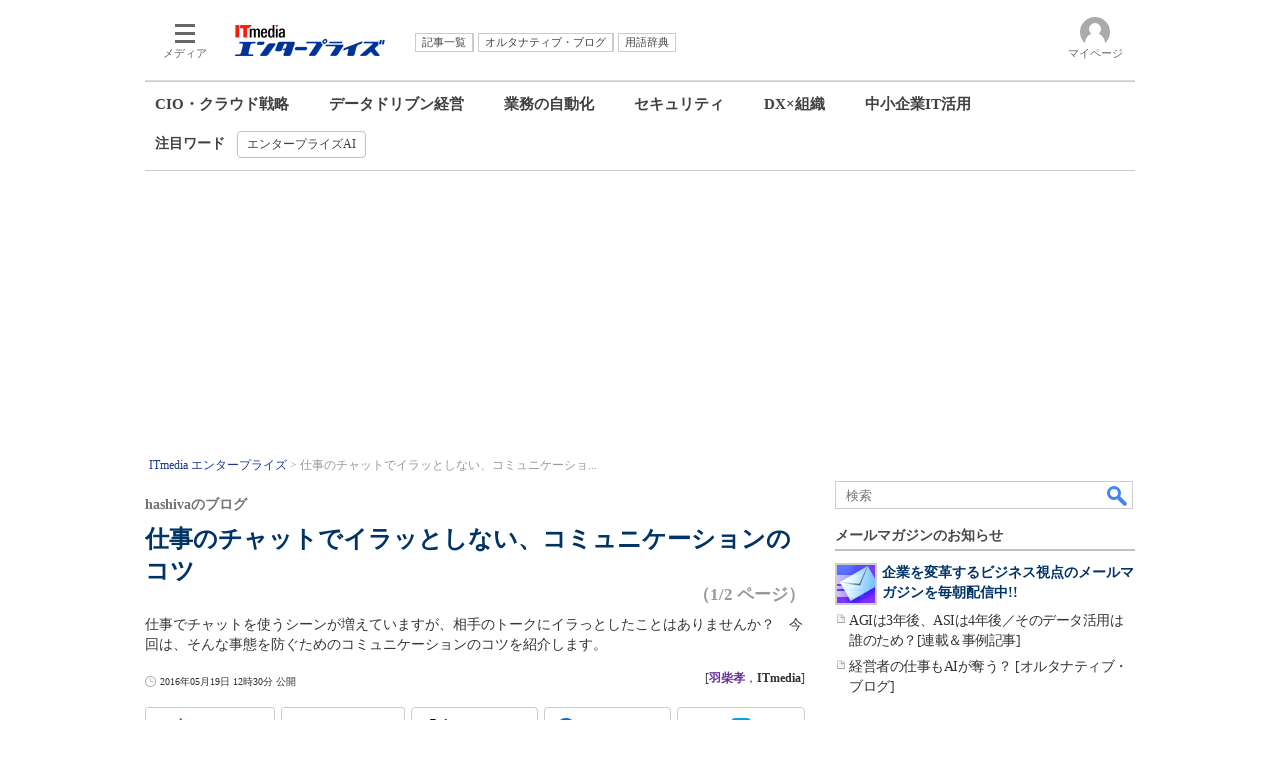

--- FILE ---
content_type: text/html
request_url: https://www.itmedia.co.jp/enterprise/articles/1605/19/news089.html
body_size: 26131
content:
























<!-- simpletieup関連 -->








<!-- /simpletieup関連 -->






























<!DOCTYPE HTML PUBLIC "-//W3C//DTD HTML 4.01 Transitional//EN" "http://www.w3.org/TR/html4/loose.dtd">

<html lang="ja" id="masterChannel-enterprise"><head>




<meta http-equiv="content-type" content="text/html;charset=shift_jis">
<meta http-equiv="content-style-type" content="text/css">
<meta http-equiv="content-script-type" content="text/javascript">

<meta name="referrer" content="no-referrer-when-downgrade">


<meta http-equiv="X-UA-Compatible" content="IE=Edge">

<script>var swspv = '(none)';var cms_summary_flag = '0';</script>
<script src="/js/spv/movePC2SP.js?date=250916104008"></script>
<!-- FIX DMOZ -->

	<!-- masterType = not top -->


	<!-- masterType == article -->
	<meta name="TMP_SERVER" content="pcv">
	<!-- SET SERIES FLAG -->
	
		
		<meta name="TMP_SeriesID" id="TMP_SeriesID" content="3296">
	
	<!-- SET AUTHOR FLAG -->
	
		
		<meta name="TMP_JointWriterID" id="TMP_JointWriterID" content="210960">
	
	<!-- SET CANONICAL FLAG -->
	
		
			
				
				<link rel="canonical" href="https://www.itmedia.co.jp/enterprise/articles/1605/19/news089.html">
			
		
	
	
	<meta property="article:modified_time" content="2017-04-05T11:31:49+09:00">
	


<link rel="next" href="news089_2.html">





















<meta name="robots" content="max-image-preview:standard">


<!-- JSONLD ARTICLE -->
<script type="application/ld+json">
{
"@context":"https://schema.org",
"@type":"NewsArticle",
"mainEntityOfPage":{
"@type":"WebPage",
"@id":"https://www.itmedia.co.jp/enterprise/articles/1605/19/news089.html"
},
"image":["https://image.itmedia.co.jp/images/logo/1200x630_500x500_enterprise.gif"],
"datePublished":"2016-05-19T12:30:00Z",
"dateModified":"2017-04-05T11:31:00Z",
"headline":"仕事のチャットでイラッとしない、コミュニケーションのコツ：hashivaのブログ（1/2 ページ）",
"author":
{
"@type":"Person",
"name":"羽柴孝",
"url":"https://www.itmedia.co.jp/author/210960/"
},
"publisher":{
"@type":"Organization",
"name":"ITmedia エンタープライズ",
"url":"https://www.itmedia.co.jp/enterprise/",
"logo":{
"@type":"ImageObject",
"url":"https://image.itmedia.co.jp/images/logo/amp_publisher_enterprise.gif"
}
},
"description":"仕事でチャットを使うシーンが増えていますが、相手のトークにイラっとしたことはありませんか？　今回は、そんな事態を防ぐためのコミュニケーションのコツを紹介します。",
"articleSection":"ニュース",
"keywords":""
}
</script>
<meta name="itmid:series" content="hashivaのブログ">
<meta name="build" content="2016年05月19日 12時30分">
<meta name="keywords" content="">
<meta name="description" content="仕事でチャットを使うシーンが増えていますが、相手のトークにイラっとしたことはありませんか？　今回は、そんな事態を防ぐためのコミュニケーションのコツを紹介します。 (1/2)">
<meta name="extraid" content="at-news">
<meta name="writer" content="羽柴孝，ITmedia">
<meta name="dispatch" content="国内">
<meta name="adpath" content="root/ITmedia/enterprise/article">
<meta name="rcid" content="">
<meta name="rcid_filename" content="">
<link rel="alternate" media="only screen and (max-width: 640px)" href="https://www.itmedia.co.jp/enterprise/spv/1605/19/news089.html">


<meta property="og:title" content="仕事のチャットでイラッとしない、コミュニケーションのコツ">
<meta property="og:description" content="仕事でチャットを使うシーンが増えていますが、相手のトークにイラっとしたことはありませんか？　今回は、そんな事態を防ぐためのコミュニケーションのコツを紹介します。">
<title>仕事のチャットでイラッとしない、コミュニケーションのコツ：hashivaのブログ（1/2 ページ） - ITmedia エンタープライズ</title>
<script>
const ArticleDataDefinition = {
    VariousURLs: {
        HOST: 'https://www.itmedia.co.jp',
        PCV: '/enterprise/articles/1605/19/news089.html',
        SPV: '/enterprise/spv/1605/19/news089.html',
        AMP: '/enterprise/amp/1605/19/news089.html',
        SUMMARY_SPV: '',
        REFERENCE_PCV: '/enterprise/articles/1605/19/news089_00.html',
        REFERENCE_SPV: '/enterprise/spv/1605/19/news089_00.html'
    }
};
</script>


<meta property="og:image" content="https://image.itmedia.co.jp/enterprise/articles/1605/19/l_sa_swh01.jpg">



<meta property="og:site_name" content="ITmedia エンタープライズ">
<meta property="og:url" content="https://www.itmedia.co.jp/enterprise/articles/1605/19/news089.html">
<meta property="og:type" content="article">

<meta property="fb:app_id" content="1689191838033543">

<link rel="alternate" type="application/rss+xml" title="ITmedia エンタープライズ(RSS2.0)" href="https://rss.itmedia.co.jp/rss/2.0/enterprise.xml">



<link rel="stylesheet" href="https://www.itmedia.co.jp/css/base.css?202509161104" type="text/css" media="all">
<link rel="stylesheet" href="https://www.itmedia.co.jp/css/enterprise/base.css?202504141018" type="text/css" media="all">
<link rel="stylesheet" href="https://www.itmedia.co.jp/css/article.css?202509081222" type="text/css" media="all">
<link rel="stylesheet" href="https://www.itmedia.co.jp/css/enterprise/article.css?202601201059" type="text/css" media="all">






<script src="//fc.itmedia.co.jp/fpcookie?site_id=itm_"></script>





<script src="//ajax.googleapis.com/ajax/libs/jquery/1.6.4/jquery.min.js" charset="UTF-8"></script>
<script>jQuery.noConflict();</script>

<script src="//cdn.cxense.com/cx.js"></script>
<script src="//cdn.cxense.com/cx.cce.js"></script>
<script>
var cx_segments = cX.getUserSegmentIds({persistedQueryId:'32780b6d6fb51c7b1fefeb67a7e3305b165e5c6a'});
</script>

<script src="//cgi.itmedia.co.jp/keywords/enterprise/articles/1605/19/news089.html"></script>
<script>
typeof itikw != 'undefined' ? itikw += ',' : window.itikw = '';
</script>

<script src="/js/base_v2.js?date=202501291050"></script>
<script src="/js/enterprise/base.js?date=202506101040"></script>

<script src="/js/article.js?date=202501141040"></script>
<script src="/js/enterprise/article.js?date=202511251350"></script>


<!-- GAM -->

<!-- GAM設定 -->
<script src="/js/gamServerEnvironment.js?date=202107151140"></script>
<script>
window.googletag = window.googletag || {};
window.googletag.cmd = window.googletag.cmd || [];
</script>
<script async src="https://securepubads.g.doubleclick.net/tag/js/gpt.js"></script>
<script>
// 共通処理
window.gam_logop = {};
window.gam_media= 'enterprise';
// keyValue取得
const gam_keyValue = function(){
	const gam_server = gam_serverenvironment();
	const gam_host = location.protocol + '\/\/' + location.host;
	const gam_url = location.pathname.replace(/\/index.html$/,'\/');
	const gam_key = getMETA('keywords').content;
	const gam_adpath = getMETA('adpath').content;
	if(cx_segments.length >= 200) cx_segments = cx_segments.slice(0,200);
	const gam_composite = String((new Date().getTime() % 12)+1);
	googletag.pubads().setTargeting('server',gam_server).setTargeting('host',gam_host).setTargeting('url',gam_url).setTargeting('CxSegments',cx_segments).setTargeting('composite',gam_composite);
	if(gam_key) googletag.pubads().setTargeting('keywords',gam_key.replace(/(（|）|\(|\)|＃|＋)/g,'').split(','));
	if(gam_adpath){
		const itm_adpath = gam_adpath.split('/');
		if(itm_adpath[3]) googletag.pubads().setTargeting('itm_adpath_4',itm_adpath[3]);
		if(itm_adpath[4]) googletag.pubads().setTargeting('itm_adpath_5',itm_adpath[4]);
	}
}
// 配信設定
const gamDeliveryCheck = function(){
	googletag.pubads().addEventListener('slotRenderEnded',function(e){
		const gam_slotid = e.slot.getSlotElementId();
		const gam_slotdiv = document.getElementById(gam_slotid);
// 配信状況ログ
		if(gam_logop) gam_logop[gam_slotid] = e;
// 配信、未配信判別
		const gam_delivery = e.isEmpty;
// サイズ判別
		const gam_wpsize = /(WallPaper)/.test(gam_slotid);
// 1枠目入稿判別
		const gam_firstset = /_1$|_HL$/;

		const gam_firstcheck = gam_firstset.test(gam_slotid);
// AD表記ユニット
		const gam_irpos = /(InRead$)/;
		const gam_irposcheck = gam_irpos.test(gam_slotid);
// SBサイズ指定
		const gam_sb = /(PC_SuperBanner)/.test(gam_slotid);
		if(gam_sb) document.getElementById('PC_SuperBanner').style.minHeight = e.size[1] + 'px';
// 特殊広告対応
		if(gam_wpsize||gam_firstcheck||gam_irposcheck){
			let gam_noadflag = gam_delivery ? 'noad' : 'delivery';
			const gam_adposition = gam_wpsize ? gam_slotdiv.closest('.WallPaperIn') : gam_slotdiv.parentNode;
			const gam_adpch = gam_adposition.children[0];
			const gam_adpchcheck = gam_adpch.classList.contains('adnotation');
			const gam_hlcheck = gam_adpch.classList.contains('gam_headline');
			let gam_hltext = gam_slotdiv.id == 'PC_LogoAD_1' ? 'スポンサーリンク' : 'Special';
			gam_hltext += '<span class="gam_prmark">PR</span>';
			if(gam_hlcheck && gam_noadflag == 'delivery' && gam_adpch.innerHTML == '') gam_adpch.innerHTML = gam_hltext;
			gam_adposition.classList.add(gam_noadflag);
			if(gam_wpsize && e.size){
				if(e.size != '1,1'){
					if(e.size[0] > 1) gam_adposition.style.width = e.size[0] + 'px';
					if(e.size[1] > 1) gam_adposition.style.height = e.size[1] + 'px';
					if(/(_left$)/.test(gam_slotid)) gam_adposition.style.left = '-' + (e.size[0] + 8) + 'px';
					if(/(_right$)/.test(gam_slotid)) gam_adposition.style.right = '-' + (e.size[0] + 8) + 'px';
					const mb = document.getElementById('masterBody');
					if(mb) mb.classList.add('WpSet');
				} else {
					gam_adposition.style.display = 'none';
				}
			}
			if(gam_irposcheck && !gam_delivery && !gam_adpchcheck){
				const gam_adnotation = document.createElement('div');
				gam_adnotation.innerHTML = 'advertisement';
				gam_adnotation.classList.add('adnotation');
				gam_adposition.insertBefore(gam_adnotation,gam_slotdiv);
			}
			if(gam_hlcheck && gam_noadflag == 'noad') gam_adpch.innerHTML = '';
		}
	});
};
// refresh
const refreshGam = function(slot,dc){
	googletag.cmd.push(function(){
		let gframe = '';
// 共通
		if(slot == 'SuperBanner') gframe = [gam_spb];
		if(slot == 'RcolRectangle') gframe = [gam_rct1];
		if(slot == 'LcolText') gframe = [gam_lt1,gam_lt2];
		if(slot == 'RcolFeatures') gframe = [gam_rf1,gam_rf2,gam_rf3];
		if(slot == 'SideLink') gframe = [gam_sl1,gam_sl2,gam_sl3,gam_sl4,gam_sl5,gam_sl6,gam_sl7,gam_sl8,gam_sl9,gam_sl10,gam_sl11,gam_sl12,gam_sl13,gam_sl14,gam_sl15,gam_sl16,gam_sl17,gam_sl18,gam_sl19,gam_sl20];

// article
		if(slot == 'InRead') gframe = [gam_inl];
		if(slot == 'InArtSpecialLink') gframe = [gam_ias];
		if(slot == 'BelowArtLink') gframe = [gam_bl1,gam_bl2,gam_bl3,gam_bl4,gam_bl5,gam_bl6,gam_bl7,gam_bl8,gam_bl9,gam_bl10,gam_bl11,gam_bl12,gam_bl13,gam_bl14,gam_bl15,gam_bl16];

		if(gframe) googletag.pubads().refresh(gframe);
// 配信状況取得
		if(dc) gamDeliveryCheck();
	});
}

// refresh引数
// 共通
var gam_lt1,gam_lt2,gam_sl1,gam_sl2,gam_sl3,gam_sl4,gam_sl5,gam_sl6,gam_sl7,gam_sl8,gam_sl9,gam_sl10,gam_sl11,gam_sl12,gam_sl13,gam_sl14,gam_sl15,gam_sl16,gam_sl17,gam_sl18,gam_sl19,gam_sl20,gam_spb,gam_rct1,gam_lt2,gam_rf1,gam_rf2,gam_rf3;

// article
var gam_bl1,gam_bl2,gam_bl3,gam_bl4,gam_bl5,gam_bl6,gam_bl7,gam_bl8,gam_bl9,gam_bl10,gam_bl11,gam_bl12,gam_bl13,gam_bl14,gam_bl15,gam_bl16,gam_ias,gam_inl;


googletag.cmd.push(function(){
	googletag.pubads().collapseEmptyDivs();
	const sd = '/43042345/enterprise/',slhl = '_HL';
// ユニット設定
	gam_rct1 = googletag.defineSlot(sd + 'PC_article_rcol-Rectangle',[[300,250],[300,300],[300,600],[600,600],[600,500],[533,300]],'PC_rcol-Rectangle').addService(googletag.pubads());
	gam_sl1 = googletag.defineSlot(sd + 'PC_SideLink',[[300,76]],'PC_SideLink_1').setTargeting('slot_pos','1').setTargeting('media',gam_media).addService(googletag.pubads());
	gam_sl2 = googletag.defineSlot(sd + 'PC_SideLink',[[300,76]],'PC_SideLink_2').setTargeting('slot_pos','2').setTargeting('media',gam_media).addService(googletag.pubads());
	gam_sl3 = googletag.defineSlot(sd + 'PC_SideLink',[[300,76]],'PC_SideLink_3').setTargeting('slot_pos','3').setTargeting('media',gam_media).addService(googletag.pubads());
	gam_sl4 = googletag.defineSlot(sd + 'PC_SideLink',[[300,76]],'PC_SideLink_4' + slhl).setTargeting('slot_pos','4').setTargeting('media',gam_media).addService(googletag.pubads());
	gam_sl5 = googletag.defineSlot(sd + 'PC_SideLink',[[300,76]],'PC_SideLink_5').setTargeting('slot_pos','5').setTargeting('media',gam_media).addService(googletag.pubads());
	gam_sl6 = googletag.defineSlot(sd + 'PC_SideLink',[[300,76]],'PC_SideLink_6').setTargeting('slot_pos','6').setTargeting('media',gam_media).addService(googletag.pubads());
	gam_sl7 = googletag.defineSlot(sd + 'PC_SideLink',[[300,76]],'PC_SideLink_7').setTargeting('slot_pos','7').setTargeting('media',gam_media).addService(googletag.pubads());
	gam_sl8 = googletag.defineSlot(sd + 'PC_SideLink',[[300,76]],'PC_SideLink_8').setTargeting('slot_pos','8').setTargeting('media',gam_media).addService(googletag.pubads());
	gam_sl9 = googletag.defineSlot(sd + 'PC_SideLink',[[300,76]],'PC_SideLink_9').setTargeting('slot_pos','9').setTargeting('media',gam_media).addService(googletag.pubads());
	gam_sl10 = googletag.defineSlot(sd + 'PC_SideLink',[[300,76]],'PC_SideLink_10').setTargeting('slot_pos','10').setTargeting('media',gam_media).addService(googletag.pubads());
	gam_sl11 = googletag.defineSlot(sd + 'PC_SideLink',[[300,76]],'PC_SideLink_11').setTargeting('slot_pos','11').setTargeting('media',gam_media).addService(googletag.pubads());
	gam_sl12 = googletag.defineSlot(sd + 'PC_SideLink',[[300,76]],'PC_SideLink_12').setTargeting('slot_pos','12').setTargeting('media',gam_media).addService(googletag.pubads());
	gam_sl13 = googletag.defineSlot(sd + 'PC_SideLink',[[300,76]],'PC_SideLink_13').setTargeting('slot_pos','13').setTargeting('media',gam_media).addService(googletag.pubads());
	gam_sl14 = googletag.defineSlot(sd + 'PC_SideLink',[[300,76]],'PC_SideLink_14').setTargeting('slot_pos','14').setTargeting('media',gam_media).addService(googletag.pubads());
	gam_sl15 = googletag.defineSlot(sd + 'PC_SideLink',[[300,76]],'PC_SideLink_15').setTargeting('slot_pos','15').setTargeting('media',gam_media).addService(googletag.pubads());
	gam_sl16 = googletag.defineSlot(sd + 'PC_SideLink',[[300,76]],'PC_SideLink_16').setTargeting('slot_pos','16').setTargeting('media',gam_media).addService(googletag.pubads());
	gam_sl17 = googletag.defineSlot(sd + 'PC_SideLink',[[300,76]],'PC_SideLink_17').setTargeting('slot_pos','17').setTargeting('media',gam_media).addService(googletag.pubads());
	gam_sl18 = googletag.defineSlot(sd + 'PC_SideLink',[[300,76]],'PC_SideLink_18').setTargeting('slot_pos','18').setTargeting('media',gam_media).addService(googletag.pubads());
	gam_sl19 = googletag.defineSlot(sd + 'PC_SideLink',[[300,76]],'PC_SideLink_19').setTargeting('slot_pos','19').setTargeting('media',gam_media).addService(googletag.pubads());
	gam_sl20 = googletag.defineSlot(sd + 'PC_SideLink',[[300,76]],'PC_SideLink_20').setTargeting('slot_pos','20').setTargeting('media',gam_media).addService(googletag.pubads());
	gam_lt1 = googletag.defineSlot(sd + 'PC_lcol-Text',[[600,32]],'PC_lcol-Text_1').setTargeting('slot_pos','1').setTargeting('media',gam_media).addService(googletag.pubads());
	gam_lt2 = googletag.defineSlot(sd + 'PC_lcol-Text',[[600,32]],'PC_lcol-Text_2').setTargeting('slot_pos','2').setTargeting('media',gam_media).addService(googletag.pubads());
	gam_rf1 = googletag.defineSlot(sd + 'PC_rcol-Features',[[300,76]],'PC_rcol-Features_1').setTargeting('slot_pos','1').setTargeting('media',gam_media).addService(googletag.pubads());
	gam_rf2 = googletag.defineSlot(sd + 'PC_rcol-Features',[[300,76]],'PC_rcol-Features_2').setTargeting('slot_pos','2').setTargeting('media',gam_media).addService(googletag.pubads());
	gam_rf3 = googletag.defineSlot(sd + 'PC_rcol-Features',[[300,76]],'PC_rcol-Features_3').setTargeting('slot_pos','3').setTargeting('media',gam_media).addService(googletag.pubads());

// article
	gam_spb = googletag.defineSlot(sd + 'PC_article_SuperBanner',[[728,90],[728,180],[970,90],[970,250],[970,400]],'PC_SuperBanner').addService(googletag.pubads());
	gam_inl = googletag.defineSlot(sd + 'PC_InRead',[[640,165],[640,300],[640,360],[1,1]],'PC_InRead').addService(googletag.pubads());
	gam_bl1 = googletag.defineSlot(sd + 'PC_BelowArtLink',[[150,216]],'PC_BelowArtLink_1').setTargeting('slot_pos','1').setTargeting('media',gam_media).addService(googletag.pubads());
	gam_bl2 = googletag.defineSlot(sd + 'PC_BelowArtLink',[[150,216]],'PC_BelowArtLink_2').setTargeting('slot_pos','2').setTargeting('media',gam_media).addService(googletag.pubads());
	gam_bl3 = googletag.defineSlot(sd + 'PC_BelowArtLink',[[150,216]],'PC_BelowArtLink_3').setTargeting('slot_pos','3').setTargeting('media',gam_media).addService(googletag.pubads());
	gam_bl4 = googletag.defineSlot(sd + 'PC_BelowArtLink',[[150,216]],'PC_BelowArtLink_4').setTargeting('slot_pos','4').setTargeting('media',gam_media).addService(googletag.pubads());
	gam_bl5 = googletag.defineSlot(sd + 'PC_BelowArtLink',[[150,216]],'PC_BelowArtLink_5').setTargeting('slot_pos','5').setTargeting('media',gam_media).addService(googletag.pubads());
	gam_bl6 = googletag.defineSlot(sd + 'PC_BelowArtLink',[[150,216]],'PC_BelowArtLink_6').setTargeting('slot_pos','6').setTargeting('media',gam_media).addService(googletag.pubads());
	gam_bl7 = googletag.defineSlot(sd + 'PC_BelowArtLink',[[150,216]],'PC_BelowArtLink_7').setTargeting('slot_pos','7').setTargeting('media',gam_media).addService(googletag.pubads());
	gam_bl8 = googletag.defineSlot(sd + 'PC_BelowArtLink',[[150,216]],'PC_BelowArtLink_8').setTargeting('slot_pos','8').setTargeting('media',gam_media).addService(googletag.pubads());
	gam_bl9 = googletag.defineSlot(sd + 'PC_BelowArtLink',[[150,216]],'PC_BelowArtLink_9').setTargeting('slot_pos','9').setTargeting('media',gam_media).addService(googletag.pubads());
	gam_bl10 = googletag.defineSlot(sd + 'PC_BelowArtLink',[[150,216]],'PC_BelowArtLink_10').setTargeting('slot_pos','10').setTargeting('media',gam_media).addService(googletag.pubads());
	gam_bl11 = googletag.defineSlot(sd + 'PC_BelowArtLink',[[150,216]],'PC_BelowArtLink_11').setTargeting('slot_pos','11').setTargeting('media',gam_media).addService(googletag.pubads());
	gam_bl12 = googletag.defineSlot(sd + 'PC_BelowArtLink',[[150,216]],'PC_BelowArtLink_12').setTargeting('slot_pos','12').setTargeting('media',gam_media).addService(googletag.pubads());
	gam_bl13 = googletag.defineSlot(sd + 'PC_BelowArtLink',[[150,216]],'PC_BelowArtLink_13').setTargeting('slot_pos','13').setTargeting('media',gam_media).addService(googletag.pubads());
	gam_bl14 = googletag.defineSlot(sd + 'PC_BelowArtLink',[[150,216]],'PC_BelowArtLink_14').setTargeting('slot_pos','14').setTargeting('media',gam_media).addService(googletag.pubads());
	gam_bl15 = googletag.defineSlot(sd + 'PC_BelowArtLink',[[150,216]],'PC_BelowArtLink_15').setTargeting('slot_pos','15').setTargeting('media',gam_media).addService(googletag.pubads());
	gam_bl16 = googletag.defineSlot(sd + 'PC_BelowArtLink',[[150,216]],'PC_BelowArtLink_16').setTargeting('slot_pos','16').setTargeting('media',gam_media).addService(googletag.pubads());
	gam_ias = googletag.defineSlot(sd + 'PC_in-art-SpecialLink', [[1,1],'fluid'], 'PC_in-art-SpecialLink').addService(googletag.pubads());

	gam_keyValue(); // Key-Value設定
	googletag.pubads().enableSingleRequest();
	googletag.pubads().disableInitialLoad();
	googletag.enableServices();
});
</script>

<!-- /GAM -->

<!--tr_cx_api-->

<script src="//cx.api.itmedia.co.jp/v1.js"></script>
<script src="//tr.api.itmedia.co.jp/cc/v1.js"></script>

<!--/tr_cx_api-->
<script src="/js/lib/cx_v2_cce.js?date=202507231610"></script>
<script>
var cX = cX || {}; cX.callQueue = cX.callQueue || [];
var cx_k_param = cx_api_itm('ad');
cX.callQueue.push(['setSiteId','1145202061568569297']);
window.addEventListener('DOMContentLoaded',function(){
	cx_push_iitt();
	cX.callQueue.push(['setSiteId','1145202061568569297']);
	cx_push_cxapi('7afa26d5cf882cbdf1133ef0a74bc60ab5581d17');
	cx_click_map('1141827478709654509');
	cX.callQueue.push(['sync','aam']);
	cx_add_meta();
	cx_push_readable('7afa26d5cf882cbdf1133ef0a74bc60ab5581d17');
},false);
</script>
<!-- Google Tag Manager -->
<script>(function(w,d,s,l,i){w[l]=w[l]||[];w[l].push({'gtm.start':
new Date().getTime(),event:'gtm.js'});var f=d.getElementsByTagName(s)[0],
j=d.createElement(s),dl=l!='dataLayer'?'&l='+l:'';j.async=true;j.src=
'https://www.googletagmanager.com/gtm.js?id='+i+dl;f.parentNode.insertBefore(j,f);
})(window,document,'script','dataLayer','GTM-W3CLTQN');</script>
<!-- End Google Tag Manager -->
<!-- /globalJavaScript -->
</head><body id="masterType-article">

<script>
// JavaScript用Facebook SDK v10.0

window.fbAsyncInit = function(){
	FB.init({
		appId:'1689191838033543',
		autoLogAppEvents : true,
		xfbml : true,
		version : 'v10.0'
	});
	FB.AppEvents.logPageView();
};

(function(d,s,id){
var js, fjs = d.getElementsByTagName(s)[0];
if(d.getElementById(id)){return;}
js = d.createElement(s); js.id = id;
js.src = "//connect.facebook.net/ja_JP/sdk.js";
fjs.parentNode.insertBefore(js,fjs);
}(document,'script','facebook-jssdk'));
</script>






<script type="text/javascript">
var dcl_start = new Date();
attachBodyClass();
function masterChannel(){return 'enterprise';}
function masterType(){return 'article';}
function prFlag(){return '';}
function spFlag(){return '';}
</script>

<!--ITWL-->

	
		<!-- NOT ITWL -->
	

<!--/ITWL-->


<!-- サーチツール表示領域 -->
<div id="outputFrame" class="outputFrame"></div>


<div id="masterBody"><div id="masterBodyOut"><div id="masterBodyIn">




<link rel="stylesheet" href="//www.itmedia.co.jp/css/gnavi.css?date=202601281531">
<div id="g_nav" data-theme="light">
<div id="g_nav_o">
<!-- parts_warning -->

<div id="g_nav_i">
	<div class="g_nav_box">
		<div class="g_btn" id="g_btn_menu" data-menu="0">
			<div class="g_float g_float_left"></div>
			<div class="g_inbtn">
				<div class="g_lines">
					<div class="g_line"></div>
					<div class="g_line"></div>
					<div class="g_line"></div>
					<div class="g_line"></div>
				</div>
				<div class="g_txt">メディア</div>
			</div>
		</div>
	</div>
<div class="g_nav_box"><div id="g_logo"><a href="//www.itmedia.co.jp/enterprise/"><img src="https://image.itmedia.co.jp/images/logo/pcvheader_enterprise.png" width="150" height="31" alt="ITmedia エンタープライズ"></a></div></div>
<div class="g_nav_box _flex"><div class="g_free_box">
<div class="g_local g_local_btn blue_2">
</div><div class="g_local g_local_btn">
<div class="g_lnav_o"><a href="https://www.itmedia.co.jp/enterprise/subtop/archive/"><div >記事一覧</div></a>
</div>
<div class="g_lnav_o"><a href="http://blogs.itmedia.co.jp/"><div >オルタナティブ・ブログ</div></a>
</div>
<div class="g_lnav_o"><a href="https://www.itmedia.co.jp/enterprise/subtop/dictionary/"><div >用語辞典</div></a>
</div>
</div></div></div>


<div class="g_nav_box">
<div class="g_btn" id="g_btn_member" data-menu="0">
<div class="g_float g_float_right"></div>
<a class="g_inbtn" href="javascript:void(0);">
<div class="g_circles">
<div class="g_circle"></div><div class="g_circle"></div><div class="g_circle"></div>
</div>
<div class="g_txt"></div>
</a>
</div>
</div>
</div>
</div>
</div>
<script src="/js/gnavi.js?202508211340" async></script>
<nav>

<div id="localNavigation"><div class="lnavOut"><div class="lnavIn">
<div>
<div id="lnavMain">
<div class="lnavBtn lnavBtn_kw-ciocloud"><a href="https://www.itmedia.co.jp/enterprise/subtop/strategy/">CIO・クラウド戦略</a></div>
<div class="lnavBtn lnavBtn_kw-datautilization"><a href="https://www.itmedia.co.jp/enterprise/subtop/datadriven/">データドリブン経営</a></div>
<div class="lnavBtn lnavBtn_kw-business_rpa"><a href="https://www.itmedia.co.jp/enterprise/subtop/automation/">業務の自動化</a></div>
<div class="lnavBtn lnavBtn_kw-security"><a href="https://www.itmedia.co.jp/enterprise/subtop/security/">セキュリティ</a></div>
<div class="lnavBtn lnavBtn_kw-dx_organization"><a href="https://www.itmedia.co.jp/enterprise/subtop/dx_organization/">DX×組織</a></div>
<div class="lnavBtn"><a href="https://www.itmedia.co.jp/enterprise/subtop/features/smbit/">中小企業IT活用</a></div>
</div></div>
<div><div id="lnavSub"><div style="font-weight:bold;margin-right:12px;margin-top:4px;">注目ワード</div><div class="lnavBtn"><a href="https://www.itmedia.co.jp/enterprise/subtop/features/features/enterprise_ai.html" title="エンタープライズAI" onClick="designCnt('lnavSub',this.href);"><span class="raquo">&raquo;</span> エンタープライズAI</a></div>
</div></div>
</div></div></div>
<script type="text/javascript">
</script>

</nav>







<div id="masterBodyOuter"><!----><div id="masterBodyInner">

<div id="masterHeader">
	<div id="globalHeader">
	<div id="globalHeaderBottom">
	
		<div id="SuperBanner">
		<div id="PC_SuperBanner"></div>
		<script>refreshGam('SuperBanner',true);</script>
		</div>
	
	<div class="colBoxClear"></div>
	
	
	
	<div id="localPankuzu">
	<div class="lpanOut">
	<div class="lpanIn">
	
<ol itemscope itemtype="https://schema.org/BreadcrumbList">
<li itemprop="itemListElement" itemscope itemtype="https://schema.org/ListItem"><a itemprop="item" href="https://www.itmedia.co.jp/enterprise/"><span itemprop="name">ITmedia エンタープライズ</span></a><meta itemprop="position" content="1" /></li>

<li itemprop="itemListElement" itemscope itemtype="https://schema.org/ListItem"><span itemprop="name" id="lastPankuzu"></span><meta itemprop="position" content="2" /></li>
</ol>
<script type="text/javascript">
var pankuzuspan = document.getElementById('lastPankuzu');
var str = document.title.replace(/\<\!\-\-EDIT START\-\-\>/g,'').replace(/\<\!\-\-EDIT END\-\-\>/g,'').replace('- ITmedia エンタープライズ','');
str = cutString(str,50);
pankuzuspan.innerText = str;
</script>

	</div></div>
	</div>
	
	</div>
	</div>

</div>

<div id="masterContents"><div id="globalContents">
<div id="masterMain">

<!---->

<div id="tmplNews" class="tmplArticle"><div id="tmplNewsIn" class="tmplArticleIn">
<!--EDIT START-->

	
<!-- no keywords -->




<!--EDIT END-->

<!--EDIT START-->
<!--EDIT END-->


<!--EDIT START-->
<!--EDIT END-->



<div id="cmsTitle"><div class="inner">
<h1 class="title"><span class="title__maintext">仕事のチャットでイラッとしない、コミュニケーションのコツ</span><i class="title__delimiter">：</i><i class="title__subtitle">hashivaのブログ</i><span class="title__pagenumber">（1/2 ページ）</span></h1>
</div></div>


<!--EDIT START-->
<!--EDIT END-->


<div id="cmsAbstract"><div class="inner"><p>仕事でチャットを使うシーンが増えていますが、相手のトークにイラっとしたことはありませんか？　今回は、そんな事態を防ぐためのコミュニケーションのコツを紹介します。</p></div></div>

<!--EDIT START-->
<!--EDIT END-->


<div id="cmsDate" class="cmsDate cmsDate--nomove"><div class="inner"><span class="arrow">&raquo;</span> <span id="update">2016年05月19日 12時30分 公開</span></div></div>
<div id="cmsByline"><div class="inner" id="byline">[<a href="https://www.itmedia.co.jp/author/210960/" class="cmsAuthorlink">羽柴孝</a>，<span>ITmedia</span>]</div></div>

<!-- cmsHoleBodyWrapStart " -->

<div id="cmsBody"><div class="inner">


	
<link rel="stylesheet" href="https://www.itmedia.co.jp/css/socialbutton.css?202510011201">
<script>
var msbBtnLoadScript = [];
</script>
<script src="/js/socialbutton.js?202510011010"></script>
<div id="masterSocialbuttonTop" class="masterSocialbutton"><div class="msbOut" id="msbTopOut"></div></div>


	<!-- enterprise|executive|ait|pcuser|mobile -->
	<script>
	msbBtn({
	'pos':'top',
	'tag':'table',
	'popup_pos':'under',
	'base_color':'white',
	'base_class':'minimal_count',
	'line':[
	[
		{'name':'印刷','title':'この記事を印刷する','id':'printbutton'},
		{'name':'通知','id':'itmid','data':[
			{'name':'連載「％」の新着をメールで通知','id':'alertseries'},
		{}]},
		{'name':'Post','id':'tweetbutton_minimal'},
		{'name':'シェア','id':'sharebutton_minimal'},
		{'name':'はてなブックマーク','id':'hatenabookmark_minimal'},
	{}],
	[]]
	});
	</script>
	



	
<div id="LcolText">
	<div id="PC_lcol-Text_1" style="min-width:600px;min-height:32px;"></div>
	<div id="PC_lcol-Text_2" style="min-width:600px;min-height:32px;"></div>
	<script>refreshGam('LcolText');</script>
</div>
	




<div id="cmsMark"><!-- null for itmedia-->
</div>
<!-- cmsBodyCtrlTop -->

<!-- cmsBodyMainStart -->
<!-- cxenseparse_start -->

<div class="box cmsBox cmsBox cmsBox">
<p>この記事はサーバーワークス 羽柴孝氏のブログ「<A HREF="http://hashiva.hatenablog.com/" target="_blank" rel="noopener">hashivaのブログ</A>」より転載、編集しています。</p>
<br clear="all"><span></span></div>
<!--CAP-->
<div id="col300r"><a name="l_sa_swh01.jpg"></a><a href="https://image.itmedia.co.jp/l/im/enterprise/articles/1605/19/l_sa_swh01.jpg"><img src="https://image.itmedia.co.jp/enterprise/articles/1605/19/sa_swh01.jpg" width="290" height="218" alt="Photo"></a></div>
<!--CAPEND-->
<p>　私が勤めているサーバーワークスでは、社内コミュニケーションツールとしてSlackを使っています。</p>
<p>　Slackは便利な一方でテキストでのコミュニケーションは注意が必要なため、以下のようなガイドラインがあります。</p>
<ul>
<li>否定しない</li>
<li>叱責しない</li>
<li>2回で伝わらなければf2f（フェイストゥフェイス）</li>
</ul>
<p>　これはこれで大事なのですけど、やっぱりちょいちょいイラッとすることってありますね。言葉の言い回しってテキストではより重要です。文章はニュアンスが伝わりづらいので誤解を招きやすく、それを見た相手が不愉快さを感じるとその後に少なからず影響する。それが積み重なるとコミュニケーションロスが発生する。悪い循環です。</p>
<p>　Slackを見てると、チャットならではのコミュニケーションがうまい人と下手な人がいます。でもよく見るとちょっとした言い回しくらいしか違いがありません。3つほど紹介します。</p>
<h3 class="format--subheading">1. 語尾をちょっと緩める</h3>
<p>　語尾を少し口語というか緩い感じにするだけで随分違います。</p>
<div class="box cmsBox cmsBox cmsBox">
<p>＊＊＊してください。よろしくお願いします。</p>
<br clear="all"><span></span></div>
<p>　この文章、普通ですが実は命令口調に感じる場合もあります。</p>
<div class="box cmsBox cmsBox cmsBox">
<p>＊＊＊してくださいまし。よろしくお願いしますー。</p>
<br clear="all"><span></span></div>
<p>　女性向けですがこれだと大丈夫そうです。2～3文字の追加で違いますね。</p>
<div class="box cmsBox cmsBox cmsBox">
<p>＊＊＊してもらえると助かります。よろしくお願いしまっす。</p>
<br clear="all"><span></span></div>
<p>　この「まし」とか「すー」とか「まっす」などの語尾でずいぶん違うと思います。気にする人は気にするもんです。</p>
<div id="notice"><a href="news089_2.html">チャットで“否定”しても嫌われない方法</a></div>

<!-- cxenseparse_end -->


<!-- cmsBodyMainEnd -->

<div class="endlink" id="endlinkConnection">
<h3 class="format--subheading">関連記事</h3>
<ul id="art">
<li class="endlink-art" id="endlink-art1"><a href="https://www.itmedia.co.jp/enterprise/articles/1605/10/news044.html"><img src="https://image.itmedia.co.jp/enterprise/articles/1605/10/news044.jpg" width="80" height="60" alt="Slackの絵文字、他社のも見たい使いたい――そんなアナタに「Chat Emoji Party」" align="left">Slackの絵文字、他社のも見たい使いたい――そんなアナタに「Chat Emoji Party」</a><br>
チームコラボツール「Slack」ユーザーのみんなは、どんなオリジナル絵文字を使っているのかな？ 閲覧や交換ができるときっと楽しい。そんなときに便利な、Slackの絵文字を共有できるWebサービスを作りました。</li>
<li class="endlink-art" id="endlink-art2"><a href="https://www.itmedia.co.jp/bizid/articles/1503/09/news009.html"><img src="https://image.itmedia.co.jp/bizid/articles/1503/09/news009.jpg" width="80" height="60" alt="なぜ「メールじゃもう、ダメ」なのか――企業向けSNSが注目されるワケ" align="left">なぜ「メールじゃもう、ダメ」なのか――企業向けSNSが注目されるワケ</a><br>
「メールよりLINEやFacebookでしょ」――個人間ではすでに浸透しているこうした流れが、企業にも押し寄せている。なぜ今、企業向けSNSが注目されているのか、その背景に迫った。</li>
<li class="endlink-art" id="endlink-art3"><a href="https://www.itmedia.co.jp/enterprise/articles/1503/24/news011.html"><img src="https://image.itmedia.co.jp/enterprise/articles/1503/24/news011.jpg" width="80" height="60" alt="隣の席にいるような臨場感をLyncのWeb会議で　ダンクソフト、テレワーク成功の秘けつ" align="left">隣の席にいるような臨場感をLyncのWeb会議で　ダンクソフト、テレワーク成功の秘けつ</a><br>
人手不足でテレワークの導入を検討する企業が増える中、最大のハードルといわれるのが“コミュニケーション”の問題だ。この課題を高価な機材を使うことなく、工夫と知恵で乗り越えたのがダンクソフト。手を伸ばせば届くような臨場感を、どうやって実現したのか。</li>
<li class="endlink-art" id="endlink-art4"><a href="https://www.itmedia.co.jp/enterprise/articles/1504/27/news015.html"><img src="https://image.itmedia.co.jp/enterprise/articles/1504/27/news015.jpg" width="80" height="60" alt="なぜ、企業向けSNSを導入すると“仕事がはかどる”のか" align="left">なぜ、企業向けSNSを導入すると“仕事がはかどる”のか</a><br>
エンタープライズ・ソーシャルが仕事にもたらすメリットを探る本連載。最終回は、企業向けSNSを導入すると“仕事がはかどる”理由と、どんなシーンで役立つのかを見ていく。</li>
<li class="endlink-art" id="endlink-art5"><a href="https://www.itmedia.co.jp/enterprise/articles/1504/16/news010.html"><img src="https://image.itmedia.co.jp/enterprise/articles/1504/16/news010.jpg" width="80" height="60" alt="なぜ、企業向けSNSを使うと“会議が減る“のか" align="left">なぜ、企業向けSNSを使うと“会議が減る“のか</a><br>
エンタープライズ・ソーシャル（企業SNS）を導入するメリットの1つが“情報共有の高速化”。情報がより広く、より速く共有されることで、日々の業務はどのように改善されるのか。</li>
</ul>
</div>


<!-- cmsBodyRelated -->
<div class="ctrl" id="start">
<span id="prev">　　　　　　</span>
<span id="numb"><strong>1</strong>|<a href="news089_2.html">2</a></span>
<span id="next"><a href="news089_2.html">次のページへ</a></span>
</div>

<!-- cmsBodyCtrlBtm -->
<div id="cmsCopyright"><p>Copyright &copy; ITmedia, Inc. All Rights Reserved.</p>
</div>




<!-- NewsArticles -->
<script>
(function(){
if(typeof(lgMembersEnquete) == "undefined"){
	// 通常のマスク記事
	var d = document;
	var js = d.createElement('script');
	js.src = '/js/mask.js?date=202405201100';
	d.head.appendChild(js);
	js.addEventListener('load',function(){
	ISLOGIN({
		'isLoginURL':'//status.itmedia.co.jp/isLoginEP.cgi',
		'sc':'56cc29cee9e859a5314952b8184da882e2482d7bc17234b4ca333bfffe5f74f3',
		'lc':'cdad86ca9450d1c143675a8436131cabaf55905c114fa4524bf6a9ec5662cad7',
		'bc':1,
		'heading':'',
		'description':'',
		'button_text':'続きを読む',
		'eVer':'26',
		'eVerStr':'id_enterprise_article-mask'
	});
	},false);
} else {
	// lgMembersEnquete
	var d = document;
	// jQuery UI & lgMembersEnquete CSS
	function openLgMembersEnqueteCssFile(href) {
		var css = d.createElement('link');
		css.rel = 'stylesheet';
		css.type = 'text/css';
		css.href = href;
		d.head.appendChild(css);
	}
	openLgMembersEnqueteCssFile('//ajax.googleapis.com/ajax/libs/jqueryui/1.12.1/themes/smoothness/jquery-ui.css');
	openLgMembersEnqueteCssFile('/css/members_lgenq.css');
	// jQuery UI, Multiselect, lgMembersEnquete JS
	var sync_file = [
		'//ajax.googleapis.com/ajax/libs/jquery/1.9.1/jquery.min.js',
		'//ajax.googleapis.com/ajax/libs/jqueryui/1/jquery-ui.min.js',
		'/js/lib/jquery.multiselect.min.js',
		'/js/mask_lgenq.js?date=202305291530'
	];
	var count = 0;
	var add_js = function(){
		var js = d.createElement('script');
		js.src = sync_file[count];
		d.head.appendChild(js);
		js.addEventListener('load',function(){
			count++;
			if (count < sync_file.length) {
				add_js();
			} else {
				ISLOGIN({
					'isLoginURL':'//status.itmedia.co.jp/isLoginEP.cgi',
					'dcurl':'https://wp.techtarget.itmedia.co.jp/itm/callback?src_url=',
					'sc':'5d9e09b09389f1e4c8268e5464bfce4c9ea6a516f9c84b2f49e313427421ef3d',
					'lc':'c6d537e112156be1afbb8a5a85221ff4d95e2461f83f03425549ff42dee7a278',
					'bc':8,
					'heading':'会員登録（無料）が必要です',
					'description':'ログイン または 会員登録（無料）するとすべてご覧いただけます。',
					'eVer':'26',
					'eVerStr':'id_enterprise_article-mask'
				});
			}
		});
	};
	add_js();
}
})();
</script>

<script>
/*IMAGE MASK & Lead-in*/
(function(d){
	let membersControl = searchMembersControl(); // ％メンバー用マスクの存在チェックと対象要素取得
	let imageMask = searchImageMask(); // 画像マスクの存在チェックと対象要素取得
	let subscription = searchSubscription(); // subscription マスクの存在チェックと対象要素取得
	let isPreview = d.domain.match(/(preview|broom|localhost)/);
	let param ={
		isLoginURL:'//status.itmedia.co.jp/isLoginEP.cgi',
		sc:'56cc29cee9e859a5314952b8184da882e2482d7bc17234b4ca333bfffe5f74f3',
		lc:'cdad86ca9450d1c143675a8436131cabaf55905c114fa4524bf6a9ec5662cad7',
		ac:'1a599d548ac1cb9a50f16ce3ba121520c8ab7e05d54e097bfa5b82cb5a328a0f',
		bc:1,
		members_control_exist:membersControl.exist,
		image_mask_exist:imageMask.exist,
		image_mask_objects:imageMask.Objects,
		subscription_exist:subscription.exist,
		subscription_objects:subscription.Objects,
		preview:isPreview
	};
	let setExtraMask = function(){
		if (d.getElementById('isLogin') || isPreview) {
			// isLogin 呼び出し済みであれば各マスク処理を実行
			if (imageMask.exist) {
				param.cr = '2c93f81754142e105c8bca17824745d14c8c4d69e9d7ede513e5530546e97641';
				mask_images(param);
			}
			if (subscription.exist) {
				param.cr = '90cfa6d666682f8b5dc3c798020e432fc294ef430deb069008d4f8bceeb02418';
				mask_leadin(param);
			}
		} else {
			// isLogin がなければ、呼び出した後で再実行
			let js = mask_images.setISLOGIN(param.isLoginURL,param.sc);
			js.addEventListener('load',function(){
				setExtraMask();
			});
		}
	};
	if (imageMask.exist || subscription.exist) {
		setExtraMask();
	}
})(document);
</script>

<!-- /NewsArticles -->



	<div id="tmplCopyright"></div>
	<script>
	(function(){
	if(!document.getElementById('cmsBody')) return false;
	if(!document.getElementById('cmsCopyright')) return false;
	if(!document.getElementById('tmplCopyright')) return false;
	var a = document.getElementById('cmsCopyright');
	var b = document.getElementById('tmplCopyright');
	b.appendChild(a);
	return true;
	})();
	</script>
	
	<div id="InRead">
	<div id="PC_InRead"></div>
	<script>refreshGam('InRead');</script>
	</div>
	

	
	
	
		<!-- SeriesID_Flag == 1 -->
		<div id="cmsSeriesList"></div>
		<script src="/js/cmsSeriesList.js?date=202412161050"></script>
		<script>
			cmsSeriesList.makeIndex_pattern = 1;
			cmsSeriesList.position_static = 1;
		</script>
		<script src="/include/series/3296/list.json" defer></script>
	

<!-- 関連記事なし（全部ウィジェット枠） -->
<div id="cx_recommend_rm51278" class="endlink">
	<h4 class="testHeading" id="cx_recommend_rm51278_heading" style="display:none;"></h4>
	<!-- Cxense content widget: エンタープライズ PC 記事下（文脈） x 4 + AD × 2 （rm66466） -->
	<div id="cx_da3a02f6d57ad45be6b97a64ac8b3f1aacaf1ea5" style="display:none"></div>
</div>
<!-- 関連記事あり（AD２件のみウィジェット枠）-->
<div id="cx_recommend_rm66466">
	<!-- Cxense content widget: エンタープライズ PC 記事下（文脈） AD のみ ×2 （rm66466） -->
	<div id="cx_8532528a6948045ec06f0ebdc20aac786fd2da3e" style="display:none"></div>
</div>
<div id="ArticleBottomTarget"></div>
<script>
var cX = cX || {}; cX.callQueue = cX.callQueue || [];
(function(){
	var w = window;
	var d = document;
	var rcm; // DOM レコメンド
	var rcm_head = d.getElementById('cx_recommend_rm51278_heading'); // DOM レコメンド見出し
	// var flag_widget= false; // bool ウィジェットコール判定
	var flag_rel = false; // bool 関連記事ありなし
	var flag_lnk = false; // bool 関連リンクありなし
	var flag_widget= false; // bool ウィジェットコール判定
	var headingTxt = 'チェックしておきたい人気記事'; // string 関連記事見出し
	var copyright = d.getElementById('cmsCopyright');
	var copyright_y = getElementXY(copyright)['y'];
	var scroll_y = 0; // num 縦スクロール量
	var browser_h = getBrowserWH()['h']; // num ブラウザ高さ
	var threshold_y = (copyright_y - browser_h) - 500;
	var cxInsertWidget;
	if(d.getElementById('endlink-art1')){ // 関連記事あり
		flag_rel = true;
	}
	if(d.getElementById('endlink-lnk1')){ // 関連リンクあり
		flag_lnk = true;
	}

	// DOM 移動関数
	var move_dom = function(e,rcm,beforeafter){
		if(beforeafter == 'before'){
			e.parentNode.insertBefore(rcm,e);
		}else if(beforeafter == 'after'){
			e.parentNode.insertBefore(rcm,e.nextElementSibling);
		}
	};

	// スクロールイベント
	var evt_scroll = function(){
		scroll_y = (function(){
			return d.documentElement.scrollTop || d.body.scrollTop;
		})();
		if(scroll_y > threshold_y && !flag_widget){
			flag_widget = true;
			w.removeEventListener('scroll',evt_scroll,false);
			cxInsertWidget();
		}
	};

	// 関連記事あり処理
	var evt_rel = function(){
		// 関連記事内アブストラクトをカット
		const EndLinkArt = d.getElementById('art');
		const EndLinkArtlist = EndLinkArt.getElementsByTagName('li');
		for(var i = 0; i < EndLinkArtlist.length; i++){
			EndLinkArtlist[i].innerHTML = EndLinkArtlist[i].innerHTML.replace(/<(br|BR)>(\n)?.+/,'');
		}

		// 関連記事 5 本目以降消す処理
		var hide_rel5 = function(){
			var art = d.getElementById('art');
			var lis = art.getElementsByTagName('li');
			for(var i = 4; i < lis.length; i++){
				lis[i].style.display = 'none';
			}
		};

		// 関連記事 5 本目チェック
		if(d.getElementById('endlink-art5')){
			hide_rel5();
		}

		// DOM レコメンド
		rcm = d.getElementById('cx_recommend_rm66466');

		// レコメンド発火関数
		cxInsertWidget = function(){
			cX.callQueue.push(['insertWidget', {
			widgetId: '8532528a6948045ec06f0ebdc20aac786fd2da3e',
			insertBeforeElementId: 'cx_8532528a6948045ec06f0ebdc20aac786fd2da3e',
			width: 660, height: 187, renderTemplateUrl: 'auto'
			}]);
		};
		var tempTitleElement = d.getElementById('endlinkConnection').getElementsByTagName('h4')[0] ? d.getElementById('endlinkConnection').getElementsByTagName('h4')[0] : d.getElementById('endlinkConnection').getElementsByTagName('h3')[0];
		tempTitleElement.innerHTML = headingTxt; // 関連記事見出し書き換え

		w.addEventListener('DOMContentLoaded',function(){
			rcm.style.marginTop = '-20px';
			rcm.style.marginBottom = '16px';
			move_dom(d.getElementById('art'),rcm,'after');
			evt_scroll();
			if(!flag_widget) w.addEventListener('scroll',evt_scroll,false);
		},false);
	};

	// 関連記事なし処理
	var evt_norel = function(){
		// DOM レコメンド
		rcm = d.getElementById('cx_recommend_rm51278');
		// レコメンド発火関数
		cxInsertWidget = function(){
			cX.callQueue.push(['insertWidget',{
				widgetId: 'da3a02f6d57ad45be6b97a64ac8b3f1aacaf1ea5',
				insertBeforeElementId: 'cx_da3a02f6d57ad45be6b97a64ac8b3f1aacaf1ea5',
				width: 660, height: 487, renderTemplateUrl: 'auto'
			}]);
		};

		var main = function(){
			// レコメンド見出し FIX
			rcm_head.innerHTML = headingTxt;
			rcm_head.style.display = 'block';
			
			// レコメンドを関連リンクの前に移動する
			if(flag_lnk){
				move_dom(d.getElementById('endlinkConnection'),rcm,'before');
			}
			evt_scroll();
			if(!flag_widget) w.addEventListener('scroll',evt_scroll,false);
		};
		w.addEventListener('load',main,false);
	};

	// 関連記事あり
	if(flag_rel){
		evt_rel();

	// 関連記事なし
	}else{
		evt_norel();
	}

	// 要素の移動
	const BottomTarget = d.getElementById('ArticleBottomTarget'),EndLink = d.getElementById('endlinkConnection'),SeriesList = d.getElementById('cmsSeriesList');
	if(EndLink) BottomTarget.parentNode.insertBefore(EndLink,BottomTarget);
	if(SeriesList) BottomTarget.parentNode.insertBefore(SeriesList,BottomTarget);
})();
</script>
<div id="cx_article">
	<!-- Cxense content widget: 記事下 アンケート誘導枠 -->
	<div id="cx_ebad8382494914b91e1d1d01aff1962ecd95afbe"></div>
</div>

<script type="text/javascript" src="/js/lib/article_lead_conductor.js?202511251350"></script>
<script type="text/javascript">
	var cX = cX || {}; cX.callQueue = cX.callQueue || [];
	cX.CCE = cX.CCE || {}; cX.CCE.callQueue = cX.CCE.callQueue || [];

	document.addEventListener('DOMContentLoaded',function(ev){ 
		ev.currentTarget.removeEventListener( ev.type, arguments.callee );

		//記事下 アンケート誘導枠
		var articleLeadConductor = new itmlead.ArticleLeadConductor('ebad8382494914b91e1d1d01aff1962ecd95afbe');
		articleLeadConductor.init();
	});
</script>
<!-- End of Cxense content widget --><!-- cx ウィジェット RM67693  -->



</div></div> 

	
	<div id="BelowArtLink">
		<div class="gam_headline">Special<span class="gam_prmark">PR</span></div>
		<div id="PC_BelowArtLink_1" class="balStyle"></div>
		<div id="PC_BelowArtLink_2" class="balStyle"></div>
		<div id="PC_BelowArtLink_3" class="balStyle"></div>
		<div id="PC_BelowArtLink_4" class="balStyle"></div>
		<div id="PC_BelowArtLink_5" class="balStyle"></div>
		<div id="PC_BelowArtLink_6" class="balStyle"></div>
		<div id="PC_BelowArtLink_7" class="balStyle"></div>
		<div id="PC_BelowArtLink_8" class="balStyle"></div>
		<div id="PC_BelowArtLink_9" class="balStyle"></div>
		<div id="PC_BelowArtLink_10" class="balStyle"></div>
		<div id="PC_BelowArtLink_11" class="balStyle"></div>
		<div id="PC_BelowArtLink_12" class="balStyle"></div>
		<div id="PC_BelowArtLink_13" class="balStyle"></div>
		<div id="PC_BelowArtLink_14" class="balStyle"></div>
		<div id="PC_BelowArtLink_15" class="balStyle"></div>
		<div id="PC_BelowArtLink_16" class="balStyle"></div>
		<div style="width:150px;"></div>
		<div style="width:150px;"></div>
		<div style="width:150px;"></div>
		<script>
		(function(){
			const targetElement = document.getElementById('BelowArtLink');
			lazy_gen_io(targetElement,() => {refreshGam('BelowArtLink');},200);
		})();
		</script>
	</div>
	
	<script type="text/javascript" src="/include/enterprise/parts_tt_catalogue.js"></script>
	<div id="logly-lift-4302414"></div>
	<script>
	(function(d,_id_1){
		const div_1 = d.getElementById(_id_1);
		lazy_gen_io(div_1,() => {lgy_appjs(d,'//l.logly.co.jp/lift_widget.js?adspot_id=4302414');},100);
	})(document,'logly-lift-4302414');
	</script>


<div id="cmsPrcredit"><div class="inner"></div></div>
<!--EDIT START-->

	


<div id="body_insert_ad" class="cxenseignore" style="clear:both;"></div>
<script>
/* debug
--------------------------------------------------------*/
function set_line(_y,_color){
	if(!location.hash.match('adline')) return false;
	var d = document;
	var line = d.createElement('div');
	line.style.position = 'absolute';
	line.style.top = _y + 'px';
	line.style.left = '0';
	line.style.width = '100%';
	line.style.height = '1px';
	line.style.background = _color;
	d.body.appendChild(line);
};
(function(d,_threshold,_maxrange){
	var adid = 0;
	var render = 0;
	var dlv_pos = 0;
	var g_id = 0;
	var ad_type = 'cx';
	var ad_float_fix = 0;
	var dis_con = 0; // 表示位置を変えるためのフラグ
	
	if(location.pathname.match(/^\/(business|news|aiplus|enterprise|im|bizid)\//)){
		ad_type = 'gam';
		g_id = 'PC_in-art-SpecialLink';
		if(location.pathname.match(/^\/(business|news)\//)) dis_con = 1;
	}else if(location.pathname.match(/^\/(mobile|pcuser)\//)){
		ad_type = 'logly';
		g_id = location.pathname.match(/^\/mobile\//) ? '4318256' : '4318261';
	}else if(location.pathname.match(/^\/nl\//)){
		ad_type = 'google';
		g_id = 'div-gpt-ad-1551176482959-0';
		ad_float_fix = 1;
	}else{
		return false;
	}
	var e_body = d.getElementById('cmsBody').getElementsByClassName('inner')[0];
	var e_dlv = d.getElementById('body_insert_ad');
	var set_dlv = function(){
		if(ad_type === 'dlv'){
			var html = '<div id="' + dlv_pos + '"></div>';
			e_dlv.innerHTML = html;
			adRequest({position:dlv_pos,dom:true});
		}else if(ad_type === 'gam'){
			var html = '<div id="' + g_id + '"></div>';
			e_dlv.innerHTML = html;
			refreshGam('InArtSpecialLink');
		}else if(ad_type === 'logly'){
			var html = '<div id="logly-lift-' + g_id + '"></div>';
			e_dlv.innerHTML = html;
			loglySet(g_id);
		}else if(ad_type === 'google'){
			var html = '<div id="' + g_id + '" style="float:left;margin:0 20px 20px 0;"></div>';
			e_dlv.innerHTML = html;
			googletag.cmd.push(function(){
			var slot8 = googletag.defineSlot('/43042345/nlab_artinsert_RT',[[336,280],[300,250],'fluid'],'div-gpt-ad-1551176482959-0').addService(googletag.pubads());
			googletag.pubads().enableSingleRequest();
			googletag.enableServices();
			googletag.display('div-gpt-ad-1551176482959-0');
			googletag.pubads().refresh([slot8]);
			});
		}
	};
	var insert_ok = function(_target,_str){
		var clearfix = d.createElement('div');
		clearfix.className = 'colBoxClear';
		if(ad_float_fix){
			e_body.insertBefore(e_dlv,_target);
			e_body.insertBefore(clearfix,_target.nextElementSibling);
		}else{
			e_body.insertBefore(e_dlv,_target);
		}
		set_dlv();
	};
	var insert_ng = function(_str){
		e_dlv.style.display = 'none';
	};
	var main = function(){
		var e_nodes = e_body.childNodes; // BODY 直下子要素
		var e_tags = []; // BODY 直下タグ
		var p_num = []; // BODY 直下 P タグ位置
		var p_target_num; // 枠挿入基準位置
		var o_float = {}; // 回り込み要素
		var o_this = {}; // アクティブタグ
		var o_next = {}; // アクティブタグの次のタグ
		var flag_insert = 0; // 挿入フラグ
		// 回り込み要素チェック
		var check_float = function(_e){
			var e = 0;
			if(_e.id.match(/^col\d{3}(l|r)$/)){
				e = _e;
			}
			return e;
		};
		// 要素の Y 座標と高さの合計値
		var get_element_y = function(_e){
			var ey = 0;
			var eh = _e.offsetHeight;
			while(_e){
				ey += _e.offsetTop;
				_e = _e.offsetParent;
			}
			return ey + eh;
		};
		var check_ptag = function(_e){
			var e = 0;
			if(_e.tagName && _e.tagName === 'P'){
				e = _e;
			}
			return e;
		};
		var try_insert = function(){
			p_target_num = Math.floor(p_num.length / 2) - 1;
			if(p_target_num >= _maxrange) p_target_num = _maxrange;
			if(dis_con) p_target_num = 0;
			for(var i = p_num[p_target_num]; i < e_tags.length; i++){
				o_this.e = check_ptag(e_tags[i]);
				if(o_this.e){
					o_next.e = check_ptag(e_tags[i + 1]);
					if(o_next.e){
						if(!o_float.e || check_float(e_tags[i - 1])){
							o_float.e = check_float(e_tags[i - 1]);
							o_float.n = i - 1;
						}
						if(o_float.e && o_float.n < i + 1){
							o_float.y = get_element_y(o_float.e);
							o_this.y = get_element_y(o_this.e);
							set_line(o_float.y,'red');
							set_line(o_this.y,'blue');
							if(o_float.y < o_this.y){
								flag_insert = 1;
								insert_ok(o_next.e,_threshold + ' パラ以上回り込みあり');
								break;
							}
						}else{
							flag_insert = 1;
							insert_ok(o_next.e,_threshold + ' パラ以上回り込みなし');
							break;
						}
					}
				}else{
					o_float = {};
				}
			}
			if(!flag_insert){
				insert_ng('挿入位置なし');
			}
		};
		// 全子要素からタグのみ配列に入れる
		for(var i = 0; i < e_nodes.length; i++){
			if(e_nodes[i].tagName){
				e_tags.push(e_nodes[i]);
			}
		}
		// 全タグから P タグ位置を配列に入れる
		for(var i = 0; i < e_tags.length; i++){
			if(e_tags[i].tagName === 'P') p_num.push(i);
			// 最初の回り込み要素を格納
			if(!o_float.e){
				o_float.e = check_float(e_tags[i]);
				o_float.y = get_element_y(o_float.e);
				o_float.n = i;
			}
		}
		if(p_num.length >= _threshold){
			try_insert();
		}else{
			insert_ng('P タグ ' + _threshold + ' 以下');
		}
	};
	if(e_body){
		main();
	}else{
		insert_ng('記事本文なし');
	}
})(document,4,5);
</script>




	<!--static_cce_modules - enterprise-->
<script>
/**
 * CCE (Content Customization Engine) Widget IDs
 * 各メディアの CCE モジュールで使用する WidgetId を一元管理
 *
 * 構造:
 * - mask: マスキャンペーンウィジェット (PCV/SPV共通)
 * - offer: オファーキャンペーンウィジェット (PCV のみ)
 * - exp: ABテスト用エクスペリエンスウィジェット
 *   - pc: PC版 WidgetId
 *   - sp: SP版 WidgetId
 *   - PR対応の場合は pr/default でネスト
 */

var CCE_WIDGET_IDS = {
  // EDN
  edn: {
    mask: '40862dbd60fa2f6137876a104db6921c5e5d4441',
    offer: 'c303e217c0d300c909b49e6a9ff4b0cee892e9ee',
    exp: {
      pc: '3a800b080d36d398d1bd463ecc97e64430d4430a',
      sp: 'eff97926eabb89015dc3d569c05f224f467ba9c1'
    }
  },

  // BUILT
  bt: {
    mask: 'd5d3fc936f5141ba4da08c0a7b95dcf34e3e8fd7',
    offer: '7a2fa08b20e31cc2ef23b4e48146b39335989f58',
    exp: {
      pc: '27ff6a4b2aef35c6e56451c3ad0f69cfed25b22b',
      sp: '93b6a58928dd13121a3f0dea3d0c122dfdb15dbf'
    }
  },

  // MONOist
  mn: {
    mask: '53d5f903b8124aa1106cc3e09bf6aafde5830611',
    offer: '5cebad56e9235803088886b2d5d74833aa5fb7d5',
    exp: {
      pc: '66d85c8f73ef05b137b71f0660433eae72f0ff3e',
      sp: 'ddbc4725f2a13e6ff6e51c5e6fc3b6983f96a1c3'
    }
  },

  // キーマンズネット
  kn: {
    exp: {
      pc: '424988dd7dbb48b341365fb15cd4efcc0e25e2c2',
      sp: '2b4b5105a59f21f89d7923c5205b812c3dc1d4c5'
    }
  },

  // EE Times Japan
  ee: {
    mask: '895b47a3284b8a5446cff8055f8200213d5e1d5b',
    offer: '7c5b161068a182272b26f7c67bed34b47fe2c88b',
    exp: {
      pc: '4ceb50d18052a7e96b05371753be4c6667914e72',
      sp: 'b6c707cf9e06d52870d16c9b4347dfac8cb958f5'
    }
  },

  // スマートジャパン
  smartjapan: {
    mask: 'c7ce311d45fdd4634bd1a5ad8544d894c4a73b65',
    offer: '8c54d9f5637f6200d46cccad3a60178e1e9c4495',
    exp: {
      pc: '9ecf9cc120167f12cc083b6a577370db993a4551',
      sp: '6c3ba3803b41c4f14c0ec319f99a40594ce1b13b'
    }
  },

  // TechTarget ジャパン
  tt: {
    exp: {
      pc: 'cc5bff9e9f395889b8b6ac238dfb30e48a9ae975',
      sp: 'cb8a69f4614a7f5a5c7ea5d77edfca55128a0e18'
    }
  },

  // ITmedia Mobile
  mobile: {
    exp: {
      pc: 'c8bd933f08d7f440c41668128ba69a8d1d375362',
      sp: 'a5c16b04a66cead881b6f71e2333be75fbb6029f'
    }
  },

  // ITmedia エンタープライズ（PR対応）
  enterprise: {
    exp: {
      pc: {
        pr: '5f084854394f3d21be116359c854b8d44eb9e535',
        default: '94953518cd3d466b4fc88c06ca3ad6a94c47334a'
      },
      sp: {
        pr: '27990a86cc019a70d51fae82c107ab8e07fa2453',
        default: '8314d4cf9f6d79ed4b5c21c214b4fd46b514f909'
      }
    }
  },

  // ITmedia AI+ （PR対応）
  aiplus: {
    exp: {
      pc: {
        pr: '5f084854394f3d21be116359c854b8d44eb9e535',
        default: 'd4135d1d57285130aa9f6dddab37899c910c11f8'
      },
      sp: {
        pr: '27990a86cc019a70d51fae82c107ab8e07fa2453',
        default: '2d3946bae2be595b595e9853156144bd53d44b39'
      }
    }
  },

  // ＠IT（PR対応）
  ait: {
    mask: '9a0ad8e5e78f363620d4f4a9a43450b3559c1796',
    offer: '2a87f14408471842467b603659e94e6bff3b713f',
    exp: {
      pc: {
        pr: '5f084854394f3d21be116359c854b8d44eb9e535',
        default: '92f6013a0fc1f17e96081452ed55595103687ac3'
      },
      sp: {
        pr: '27990a86cc019a70d51fae82c107ab8e07fa2453',
        default: '7dfc61481adb580f9a15f8c7c89f758b618d7acf'
      }
    }
  },

  // ITmedia ビジネスオンライン（PR対応）
  business: {
    exp: {
      pc: {
        pr: '5f084854394f3d21be116359c854b8d44eb9e535',
        default: 'e33e133642ac8fbd33d292ddd81e23c1e913e7f4'
      },
      sp: {
        pr: '27990a86cc019a70d51fae82c107ab8e07fa2453',
        default: '223dffe81be4e1596075010e1929abddd9342500'
      }
    }
  },

  // ITmedia マーケティング（PR対応）
  mm: {
    exp: {
      pc: {
        pr: '5f084854394f3d21be116359c854b8d44eb9e535',
        default: 'ca09861df6d7d8c99236e8d998398e316a4b4121'
      },
      sp: {
        pr: '27990a86cc019a70d51fae82c107ab8e07fa2453',
        default: '9bf5baba674f640334fb17d3c8ff4a0036f85176'
      }
    }
  },

  // ITmedia NEWS（PR対応）
  news: {
    exp: {
      pc: {
        pr: '5f084854394f3d21be116359c854b8d44eb9e535',
        default: '36fa65f53cced8cc856e6af4f5eb8ad973105173'
      },
      sp: {
        pr: '27990a86cc019a70d51fae82c107ab8e07fa2453',
        default: '600b6a60fc87d1219514e08a5e4ad3e91c5ac4a3'
      }
    }
  }
};

/**
 * ヘルパー関数: Experience WidgetId を取得
 * @param {string} media - メディアコード (例: 'aiplus', 'enterprise')
 * @param {boolean} isPC - PC版かどうか
 * @param {boolean} isPR - PR環境かどうか
 * @returns {string} WidgetId
 */
function getCCEExperienceWidgetId(media, isPC, isPR) {
  const config = CCE_WIDGET_IDS[media];
  if (!config || !config.exp) {
    console.error('[CCE] Unknown media or missing exp config:', media);
    return '';
  }

  const deviceKey = isPC ? 'pc' : 'sp';
  const widgetId = config.exp[deviceKey];

  // PR対応メディアの場合
  if (typeof widgetId === 'object') {
    return isPR ? widgetId.pr : widgetId.default;
  }

  return widgetId;
}

/**
 * ヘルパー関数: Campaign WidgetId を取得
 * @param {string} media - メディアコード
 * @param {string} type - 'mask' または 'offer'
 * @returns {string} WidgetId
 */
function getCCECampaignWidgetId(media, type) {
  const config = CCE_WIDGET_IDS[media];
  if (!config) {
    console.error('[CCE] Unknown media:', media);
    return '';
  }

  const key = type === 'mask' ? 'mask' : 'offer';
  return config[key] || '';
}

// グローバルスコープに公開（レガシー対応）
if (typeof window !== 'undefined') {
  window.CCE_WIDGET_IDS = CCE_WIDGET_IDS;
  window.getCCEExperienceWidgetId = getCCEExperienceWidgetId;
  window.getCCECampaignWidgetId = getCCECampaignWidgetId;
}
</script>

<div id="cceExperienceWidget"></div>

<script src="/js/lib/base_cce_widget_request.js?202601061120"></script>
<script>
(function(d){
	// pr フラグ
	const isPR = (function(){
		const cond = typeof prFlag === 'function' ? prFlag() : prFlag;
		return cond === 'PR';
	})();

	// SPV デバイスフラグ
	const isSPV = /\/spv\//.test( location.href );

	// AB 実験用
	const cceExperienceTargetElementId = 'cceExperienceWidget';
	const cceExperienceWidgetId_PCV = getCCEExperienceWidgetId('enterprise', true, isPR);
	const cceExperienceWidgetId_SPV = getCCEExperienceWidgetId('enterprise', false, isPR);

	// CCE モジュールの非同期リクエスト
	const requestAsyncModules = function() {
		//PCV / SPV で同一のウィジェットをリクエストする場合は分岐外にリクエストを記述
		
		// デバイスごとにウィジェットが異なる場合は分岐内の対応するデバイス側にリクエストを記述
		if( isSPV ) {
			//SPV
			cceModules.widgetRequest(cceExperienceTargetElementId, cceExperienceWidgetId_SPV); //AB 実験
		} else {
			// PCV
			cceModules.widgetRequest(cceExperienceTargetElementId, cceExperienceWidgetId_PCV); //AB 実験
		}
	}

	// 非同期実行モジュールのため DOM 構築を待つ 
	if( d.readyState === 'loading' ) {
		d.addEventListener("DOMContentLoaded", function(ev){
			ev.currentTarget.removeEventListener(ev.type, arguments.callee);

			// 非同期のモジュールをリクエスト
			requestAsyncModules();
		});
	} else {
		// 非同期のモジュールをリクエスト
		requestAsyncModules();
	}
})(document);
</script>
<!--/static_cce_modules - enterprise-->


<!--EDIT END-->
</div></div>

	
		

<!---->

</div>

	
	<div id="masterSub">
	
		<!-- News -->
	<!-- サーチツール（PC）ここから -->
<script src="/js/lib/cx_search.js"></script>
<link rel="stylesheet" href="https://www.itmedia.co.jp/css/lib/cx_search_pc.css">
<div id="new_globalHeaderSearch">
	<form name="serchForm" class="cx">
		<div class="searchBar">
			<input type="text" name="q" id="searchQuery" class="searchQuery" placeholder="検索">
			<div class="dataSelect">
				<div class="serch_circle"></div>
				<div class="serch_bar"></div>
				<button class="clac" onclick="getSearchText('1','pcv','1145202061568569297');return false;">検索</button>
			</div>
		</div>
	</form>
</div>
<!-- サーチツール（PC）ここまで -->

	<div class="colBox colBoxMailmag">
<div class="colBoxOuter">
<div class="colBoxHead"><h2>メールマガジンのお知らせ</h2></div>
<div class="colBoxInner">
<div class="colBoxIndex">
<div class="colBoxIcon"><a href="https://mailmag.itmedia.co.jp/enterprise/backnumber.html"><img src="https://image.itmedia.co.jp/images0509/rc_itmid_mailmag.gif" width="40" height="40" alt="メールマガジン"></a></div>
<div class="colBoxTitle"><h3><a href="https://mailmag.itmedia.co.jp/enterprise/backnumber.html">企業を変革するビジネス視点のメールマガジンを毎朝配信中!!</a><span class="colBoxNewtxt"></span></h3></div>
</div>
<div class="colBoxIndex">
<div class="colBoxUlist">
<ul>
<li><a href="https://mailmag.itmedia.co.jp/backnumbers/ep/20260130_0_5.html">AGIは3年後、ASIは4年後／そのデータ活用は誰のため？[連載＆事例記事]</a></li><li><a href="https://mailmag.itmedia.co.jp/backnumbers/ep/20260129_0_4.html">経営者の仕事もAIが奪う？ [オルタナティブ・ブログ]</a></li>
</ul>
</div>
</div>
</div>
</div>
</div>
	
		<div id="SideLink">
			<div class="gam_headline"></div>
			<div id="PC_SideLink_1" style="min-width:300px;min-height:76px;"></div>
			<div id="PC_SideLink_2" style="min-height:76px;"></div>
			<div id="PC_SideLink_3" style="min-height:76px;"></div>
		</div>
		<div id="RcolRectangle">
	<div id="PC_rcol-Rectangle" style="min-width:300px;min-height:250px;"></div>
	<script>refreshGam('RcolRectangle');</script>
</div><!-- レクタングル -->
		<!-- htmlgen -->
<div class="colBox colBoxRecruit" id="colBoxRecruit">
<div class="colBoxOuter">
<div class="colBoxHead"><h2>アイティメディアからのお知らせ</h2></div>
<div class="colBoxUlist">
<ul>
<li><a href="https://hrmos.co/pages/itmedia/jobs?jobType=FULL" target="_blank" rel="noopener">キャリア採用の応募を受け付けています</a></li>
</ul>
</div>
</div>
</div>
<!-- /htmlgen -->

		<div id="SideLinkLP">
			<div class="gam_headline"></div>
			<div id="PC_SideLink_4_HL" style="min-width:300px;min-height:76px;"></div>
			<div id="PC_SideLink_5" style="min-height:76px;"></div>
			<div id="PC_SideLink_6" style="min-height:76px;"></div>
			<div id="PC_SideLink_7" style="min-height:76px;"></div>
			<div id="PC_SideLink_8" style="min-height:76px;"></div>
			<div id="PC_SideLink_9" style="min-height:76px;"></div>
			<div id="PC_SideLink_10" style="min-height:76px;"></div>
			<div id="PC_SideLink_11" style="min-height:76px;"></div>
			<div id="PC_SideLink_12" style="min-height:76px;"></div>
			<div id="PC_SideLink_13" style="min-height:76px;"></div>
			<div id="PC_SideLink_14" style="min-height:76px;"></div>
			<div id="PC_SideLink_15" style="min-height:76px;"></div>
			<div id="PC_SideLink_16"></div>
			<div id="PC_SideLink_17"></div>
			<div id="PC_SideLink_18"></div>
			<div id="PC_SideLink_19"></div>
			<div id="PC_SideLink_20"></div>
			<script>refreshGam('SideLink');</script>
		</div>
	
	<!-- htmlgen -->
<!-- /htmlgen -->

	
<!-- htmlgen -->
<div class="colBox colBoxThemeBannar" id="colBoxThemeBannarId">
<div class="colBoxOuter">
<div class="colBoxHead"><h2>注目のテーマ</h2></div>
<div class="colBoxInner">
<div class="colBoxIndex">
<div class="colBoxIcon"><a href="https://www.itmedia.co.jp/enterprise/subtop/features/medicalsecurity/index.html"><img src="https://image.itmedia.co.jp/enterprise/images/htmlgen/parts_themeBannar1_1_1760580394.png"></a></div>
</div>
</div>
</div>
</div>
<div class="colBoxClear h10px"></div>
<!-- /htmlgen -->
<!-- 注目のテーマ -->
	<div id="colBoxRanking" class="colBox colBoxRanking">
<div class="colBoxOuter">
<div class="colBoxHead"><h2>人気記事ランキング</h2></div>
<div class="colBoxInner">
<div class="colBoxIndex">
<div class="colBoxOlist">
<ol>
<!-- RSS2include -->
<li class="rank1"><a href="https://www.itmedia.co.jp/enterprise/articles/2601/31/news007.html">      TP-Link製ルーターに重要度の高い脆弱性　早急な更新を推奨    </a></li><li class="rank2"><a href="https://www.itmedia.co.jp/enterprise/articles/2601/31/news014.html">      AI同士で相談させて“最強の布陣”を組む新技術　日立製作所が開発    </a></li><li class="rank3"><a href="https://www.itmedia.co.jp/enterprise/articles/2511/21/news043.html">      7-Zipに深刻な脆弱性　旧バージョンは早急なアップデートを    </a></li><li class="rank4"><a href="https://www.itmedia.co.jp/enterprise/articles/2601/31/news010.html">      「情報セキュリティ10大脅威 2026」公開　新たに登場した&#034;ある脅威&#034;とは？    </a></li><li class="rank5"><a href="https://www.itmedia.co.jp/enterprise/articles/2601/28/news013.html">      メールもURLも踏まない攻撃が始まった　Geminiを乗っ取る恐怖のシナリオ    </a></li><li class="rank6"><a href="https://www.itmedia.co.jp/enterprise/articles/2601/30/news052.html">      不正アクセスが起きたらどうする？　注意点をまとめた無料の資料が登場    </a></li><li class="rank7"><a href="https://www.itmedia.co.jp/enterprise/articles/2601/22/news137.html">      社員2万人への「Copilot」導入を突然中止……一体何が？　Microsoft製品3つの事件簿    </a></li><li class="rank8"><a href="https://www.itmedia.co.jp/enterprise/articles/2601/30/news050.html">      OpenSSLに複数の脆弱性　悪用によって任意コード実行が可能に    </a></li><li class="rank9"><a href="https://www.itmedia.co.jp/enterprise/articles/2601/23/news061.html">      「AGIは3年後、ASIは4年後」　進化するAIに仕事を任せるための運用設計    </a></li><li class="rank10"><a href="https://www.itmedia.co.jp/enterprise/articles/2601/27/news043.html">      安全に見えたWebサイトが数秒でフィッシングサイトに変貌　LLMを使った新手法    </a></li>
<!-- RSS2include -->
</ol>
</div>
<div id="RankingPageLink" class="colBoxPageLink"><a title="11～30位はこちら" href="https://www.itmedia.co.jp/enterprise/subtop/ranking/index.html">11～30位はこちら</a>&raquo;</div> 
<div class="colBoxClear h10px"></div>
</div>
</div>
</div>
</div>

	<!-- 編集部お知らせ枠 -->
<!-- 編集部からのおしらせ 記事 -->
	
		<div id="RcolFeatures">
	<div class="gam_headline">あなたにおすすめの記事<span class="gam_prmark">PR</span></div>
	<div id="PC_rcol-Features_1" style="min-width:300px;min-height:76px;"></div>
	<div id="PC_rcol-Features_2" style="min-width:300px;min-height:76px;"></div>
	<div id="PC_rcol-Features_3" style="min-width:300px;min-height:76px;"></div>
	<script>refreshGam('RcolFeatures');</script>
</div><!-- タイアップブースト -->
	
	<div class="colBox colBoxfeedback" style="margin-top:10px;">
<div class="colBoxOuter">
<div class="colBoxInner">
<div class="colBoxClear h10px"></div>
<div class="colBoxIndex colBoxIndexL60">
<div class="colBoxUlist">
<ul>
<li class="colBoxfeedbackVoice"><a href="https://www.itmedia.co.jp/info/mail/index.html?article#article">ご意見・ご感想</a></li>
<li class="colBoxfeedbackMail"><a href="https://corp.itmedia.co.jp/corp/inquiry/">リリース送付先</a></li>
<li class="colBoxfeedbackCorp"><a href="https://go.itmedia.co.jp/l/291242/2024-08-08/2d1333q">広告に関するお問い合わせ</a></li>
<li class="colBoxfeedbackMl"><a href="https://www.itmedia.co.jp/enterprise/info/lp/enterprise_mailmag.html">メールマガジン</a></li>
<li class="colBoxfeedbackSpecial"><a href="https://www.itmedia.co.jp/enterprise/pr_specialarchive.html">Specialインデックス</a></li>
</ul>
</div>
<div class="colBoxClear h10px"></div>
</div>
<div class="colBoxIndex colBoxIndexR30">
<div class="colBoxUlist">
<ul>
<li class="colBoxfeedbackRss"><a href="https://corp.itmedia.co.jp/media/rss_list/" target="_blank">RSS</a></li>
<li class="colBoxfeedbackFb"><a href="https://www.facebook.com/ITmediaEnterprise" target="_blank">Facebook</a></li>
<li class="colBoxfeedbackTw"><a href="https://twitter.com/itm_enterprise" target="_blank">X</a></li>
</ul>
</div>
<div class="colBoxClear h10px"></div>
</div>
<div class="colBoxClear h10px"></div>
</div>
</div>
</div>
	

</div>
	

<div class="colBoxClear"></div>
</div></div>

<!---->




<div id="masterFooter">
	<div id="globalFooter">
		<div id="globalFooterLink">
<a href="https://www.itmedia.co.jp/info/rule/">利用規約</a>
</div>

		<!-- GLOBALFOOTER -->
		
<div id="globalFooterCorp" style="border:none;">
	<div id="globalFooterCorpIn">

		<p id="globalFooterCorpLogo"><a href="https://corp.itmedia.co.jp/"><img src="https://image.itmedia.co.jp/images/logo/170_itmedia_bgw.gif" width="170" height="28" alt="アイティメディア株式会社"></a>ITmediaはアイティメディア株式会社の登録商標です。</p>

		<p id="globalFooterCorpLink"><a href="https://corp.itmedia.co.jp/media/">メディア一覧</a> | <a href="https://corp.itmedia.co.jp/media/sns/">公式SNS</a> | <a href="https://corp.itmedia.co.jp/ad/">広告案内</a> | <a href="https://corp.itmedia.co.jp/corp/inquiry/">お問い合わせ</a> | <a href="https://corp.itmedia.co.jp/corp/privacy/privacy/">プライバシーポリシー</a> | <a href="https://corp.itmedia.co.jp/media/rss_list/">RSS</a> | <a href="https://corp.itmedia.co.jp/">運営会社</a> | <a href="https://corp.itmedia.co.jp/recruit/">採用情報</a> | <a href="https://www.itmedia.co.jp/info/rule/recommended.html">推奨環境</a></p>
	</div>
</div>

<!-- /#globalFooterCorp -->

	</div>
</div>



</div><!--/masterBodyInner-->
</div><!--/masterBodyOuter-->
</div><!--/masterBodyIn-->
</div><!--/masterBodyOut-->
</div><!--/masterBody-->

<script src="/js/masterBodyEnd.js?202510011010" defer></script><!-- window.onload -->
<script src="/js/itmid/smartPhoneHeadLink.js"></script><!-- Smart Phone Large Button-->
<!--BEACON-->

    
	    <div id="BEACON"><div id="N">
			<!-- SiteCatalyst code version: H.2.
Copyright 1997-2005 Omniture, Inc. More info available at
http://www.omniture.com -->
<script language="JavaScript" src="/include/sc/s_code.js?20170501"></script>
<script language="JavaScript"><!--
/* You may give each page an identifying name, server, and channel on
the next lines. */
function $() {
  var elements = new Array();
  for (var i = 0; i < arguments.length; i++) {
    var element = arguments[i];
    if (typeof element == 'string')
      element = document.getElementById(element);
    if (arguments.length == 1)
      return element;
    elements.push(element);
  }
  return elements;
}
s.pageName=document.URL.replace( /(\?|#).*$/, '' );
s.server="www.itmedia.co.jp"
s.channel="ITmedia エンタープライズ"
s.pageType=""
s.hier1="root,itm,enterprise,article"
s.hier2="itm,enterprise,article"
s.hier3="enterprise,article"
s.prop1=document.URL.replace( /(\?|#).*$/, '' );
s.prop2="root,itm,enterprise,article"
if ( $('update') == undefined )
  s.prop3='';
else
  s.prop3=$('update').innerHTML.replace(/\d+分\s更新/,"");
if ( $('byline') == undefined )
  s.prop4=''
else
  s.prop4=$('byline').innerHTML.replace(/<b>|<\/b>/ig,'').replace(/\[|\]/g,'');
/* s.prop5 : ad link name reserves */
s.prop5=""
s.prop6="enterprise"
s.prop7="enterprise,article"
s.prop8=document.title
s.prop9=navigator.userAgent
s.prop10=document.URL.replace( /(\?|#).*$/, '' );
/* s.prop13 : document.URL reserves */
/* E-commerce Variables */
s.campaign=""
s.state=""
s.zip=""
s.events="event3"
s.products=""
s.purchaseID=""
s.eVar1=""
s.eVar2=""
s.eVar3=""
s.eVar4=""
s.eVar5=""
s.prop20="ITmedia エンタープライズ";
s.prop58= (typeof dcl_start === 'undefined')? "": resTime();

/* ENTERPRISE ARTICLE ONLY */
/*=========================*/
var key1 = ['事例サーチ','セキュリティ（ニュース）'];
var metatags = document.getElementsByTagName('head')[0].getElementsByTagName('meta');
var meta_key = '';
for(var i = 0; i < metatags.length; i++){
	if(metatags[i].name == 'keywords'){
		meta_key = metatags[i].content;
		break;
	}
}
if(meta_key != ''){
	s.prop23 = '';
	var meta_key_split = meta_key.split(',');
	for(var i = 0; i < meta_key_split.length; i++){
		for(var j = 0; j < key1.length; j++){
			if(meta_key_split[i] == key1[j]){
				s.prop23 = key1[j];
				break;
			}
		}
	}
}
/*=========================*/

/************* DO NOT ALTER ANYTHING BELOW THIS LINE ! **************/
var s_code=s.t();if(s_code)document.write(s_code)//--></script>
<script language="JavaScript"><!--
if(navigator.appVersion.indexOf('MSIE')>=0)document.write(unescape('%3C')+'\!-'+'-')
//--></script><!--/DO NOT REMOVE/-->
<!-- End SiteCatalyst code version: H.2. -->

			<!-- itmdp start -->
			<script src="/js/itmdp_code.js?202512091010"></script>
			<script>
			itmdp.sc2itmdp();
			var itm_pageview = itmdp.pageview();
			</script>
			<!-- itmdp end -->
		</div></div>
    

<!--/BEACON-->

<!-- Treasure Data -->

<!-- User Insight PCDF Code Start : itmedia.co.jp -->
<script type="text/javascript">
var _uic = _uic ||{};
var _uih = _uih ||{};
	
_uih['id'] = 52344; // ビジネス
	
_uih['lg_id'] = (function(cookie_name){
	var str = '';
	var val = '';
	var cookies = '';
	if(cookie_name){
		cookies = document.cookie.split('; ');
		for(var i = 0; i < cookies.length; i++){
			val = cookies[i].split('=');
			if(val[0] != cookie_name) continue;
			str = unescape(val[1].slice(0,40));
		}
	}
	return str;
})('iitt');
_uih['fb_id'] = '';
_uih['tw_id'] = '';
_uih['uigr_1'] = (function(){ // ドメインパス
	var str = '';
	if(typeof itmdp !== 'undefined'){
		str = itmdp.x_dp;
	}
	return str;
})();
_uih['uigr_2'] = (function(){ // 著者名
	var e = document.getElementById('byline');
	var str = '';
	if(e){
		str = e.innerHTML.replace(/<(".*?"|'.*?'|[^'"])*?>/g,'').replace(/(\[|\])/g,'');
	}
	return str;
})();
_uih['uigr_3'] = (function(){ // ドメインパス
	var str = '';
	var arr = '';
	if(typeof itmdp !== 'undefined'){
		str = itmdp.x_dp;
	}
	arr = str.split(',');
	str = arr.slice(0,3).join(','); 
	return str;
})();
_uih['uigr_4'] = '';
_uih['uigr_5'] = '';
_uih['uigr_6'] = '';
_uih['uigr_7'] = '';
_uih['uigr_8'] = '';
_uih['uigr_9'] = '';
_uih['uigr_10'] = '';

/* DO NOT ALTER BELOW THIS LINE */
/* WITH FIRST PARTY COOKIE */
(function() {
var bi = document.createElement('script');bi.type = 'text/javascript'; bi.async = true;
bi.src = '//cs.nakanohito.jp/b3/bi.js';
var s = document.getElementsByTagName('script')[0];s.parentNode.insertBefore(bi, s);
})();
</script>
<!-- User Insight PCDF Code End : itmedia.co.jp -->


<!-- Facebook Pixel Code -->
<script>
!function(f,b,e,v,n,t,s){if(f.fbq)return;n=f.fbq=function(){n.callMethod?
n.callMethod.apply(n,arguments):n.queue.push(arguments)};if(!f._fbq)f._fbq=n;
n.push=n;n.loaded=!0;n.version='2.0';n.queue=[];t=b.createElement(e);t.async=!0;
t.src=v;s=b.getElementsByTagName(e)[0];s.parentNode.insertBefore(t,s)}(window,
document,'script','//connect.facebook.net/en_US/fbevents.js');
fbq('init', '185005748502834');
fbq('track', "PageView");
var cX = cX || {}; cX.callQueue = cX.callQueue || [];
cX.callQueue.push(['invoke',function(){
	var cx_fb_segments = cX.getUserSegmentIds({persistedQueryId:'8b5a5e7f2de4247858bf30431c9972d3cdf7682e'});
	if(cx_segments.length || cx_fb_segments.length){
		fbq('trackCustom','itm_custom',{'cx_seg':cx_segments,'cx_fb_seg':cx_fb_segments});
	}
}]);
</script>
<noscript><img height="1" width="1" style="display:none"
src="https://www.facebook.com/tr?id=185005748502834&ev=PageView&noscript=1"
/></noscript>
<!-- End Facebook Pixel Code -->

<!-- Twitter Tracking Code -->


<!-- /Twitter Tracking Code -->

<!-- Pardot -->

<!-- masterChannel == top|news|business|enterprise|executive|mm|ait|tt|tf|kn|mn|ee|edn|smartjapan|bt -->

<!-- prFlag ne PR && masterType ne special -->
<script>
/*
piAId = '292242';
piCId = '1454';
(function() {
function async_load(){
var s = document.createElement('script'); s.type = 'text/javascript';
s.src = ('https:' == document.location.protocol ? 'https://pi' : 'http://cdn') + '.pardot.com/pd.js';
var c = document.getElementsByTagName('script')[0]; c.parentNode.insertBefore(s, c);
}
if(window.attachEvent) { window.attachEvent('onload', async_load); }
else { window.addEventListener('load', async_load, false); }
})();
*/
</script>


<!-- /Pardot -->



<!-- Global site tag (gtag.js) - Google Ads: 1032582312 -->
<script async src="https://www.googletagmanager.com/gtag/js?id=AW-1032582312"></script>
<script>
window.dataLayer = window.dataLayer || [];
function gtag(){dataLayer.push(arguments);}
gtag('js',new Date());
gtag('config','AW-1032582312');
</script>
<script>
(function(){
var addJS = function(_src,_id){
	var d = document;
	var js = d.createElement('script');
	js.src = _src;
	if(_id) js.id = _id;
	d.head.appendChild(js);
	return js;
};
var js=addJS('//cdn.cxense.com/cx.js');
js.addEventListener('load',function(){
	cx_seg = cX.getUserSegmentIds({persistedQueryId:'c2d933a3f076195cf38c2ac1d2ba2a879bb2a9a2'});
	gtag('event','page_view',{'send_to':'AW-1032582312','cx_segments':cx_seg});
});
})();
</script>

<!-- Global site tag (gtag.js) - Google Ads: 578569290 -->
<script async src="https://www.googletagmanager.com/gtag/js?id=AW-578569290"></script>
<script>
  window.dataLayer = window.dataLayer || [];
  function gtag(){dataLayer.push(arguments);}
  gtag('js', new Date());
  gtag('config', 'AW-578569290');
</script>
<script>
(function(){
var addJS = function(_src,_id){
	var d = document;
	var js = d.createElement('script');
	js.src = _src;
	if(_id) js.id = _id;
	d.head.appendChild(js);
	return js;
};
var js=addJS('//cdn.cxense.com/cx.js');
js.addEventListener('load',function(){
	cx_seg = cX.getUserSegmentIds({persistedQueryId:'c2d933a3f076195cf38c2ac1d2ba2a879bb2a9a2'});
	gtag('event','page_view',{'send_to':'AW-578569290','cx_segments':cx_seg});
});
})();
</script>

<!-- Global site tag (gtag.js) - Google Ads: 10976778865 -->
<script async src="https://www.googletagmanager.com/gtag/js?id=AW-10976778865"></script>
<script>
  window.dataLayer = window.dataLayer || [];
  function gtag(){dataLayer.push(arguments);}
  gtag('js', new Date());
  gtag('config', 'AW-10976778865');
</script>
<script>
(function(){
var addJS = function(_src,_id){
	var d = document;
	var js = d.createElement('script');
	js.src = _src;
	if(_id) js.id = _id;
	d.head.appendChild(js);
	return js;
};
var js=addJS('//cdn.cxense.com/cx.js');
js.addEventListener('load',function(){
	cx_seg = cX.getUserSegmentIds({persistedQueryId:'c2d933a3f076195cf38c2ac1d2ba2a879bb2a9a2'});
	gtag('event','page_view',{'send_to':'AW-10976778865','cx_segments':cx_seg});
});
})();
</script>




<script src="/js/v6_survey.js?date=202002061432" async></script>
</body></html>



--- FILE ---
content_type: text/html; charset=utf-8
request_url: https://www.google.com/recaptcha/api2/aframe
body_size: 118
content:
<!DOCTYPE HTML><html><head><meta http-equiv="content-type" content="text/html; charset=UTF-8"></head><body><script nonce="t1uXzIhOh9_pqXflFkUiIQ">/** Anti-fraud and anti-abuse applications only. See google.com/recaptcha */ try{var clients={'sodar':'https://pagead2.googlesyndication.com/pagead/sodar?'};window.addEventListener("message",function(a){try{if(a.source===window.parent){var b=JSON.parse(a.data);var c=clients[b['id']];if(c){var d=document.createElement('img');d.src=c+b['params']+'&rc='+(localStorage.getItem("rc::a")?sessionStorage.getItem("rc::b"):"");window.document.body.appendChild(d);sessionStorage.setItem("rc::e",parseInt(sessionStorage.getItem("rc::e")||0)+1);localStorage.setItem("rc::h",'1769913328054');}}}catch(b){}});window.parent.postMessage("_grecaptcha_ready", "*");}catch(b){}</script></body></html>

--- FILE ---
content_type: text/javascript;charset=utf-8
request_url: https://id.cxense.com/public/user/id?json=%7B%22identities%22%3A%5B%7B%22type%22%3A%22ckp%22%2C%22id%22%3A%22ml34oy9p9fpaso2g%22%7D%2C%7B%22type%22%3A%22lst%22%2C%22id%22%3A%222no158gg7j9pfxdw9j6lk6xyq%22%7D%2C%7B%22type%22%3A%22cst%22%2C%22id%22%3A%222no158gg7j9pfxdw9j6lk6xyq%22%7D%5D%7D&callback=cXJsonpCB7
body_size: 207
content:
/**/
cXJsonpCB7({"httpStatus":200,"response":{"userId":"cx:1058m5cji624w26uuar9jye82a:1braz1jqrnnho","newUser":false}})

--- FILE ---
content_type: text/javascript;charset=utf-8
request_url: https://p1cluster.cxense.com/p1.js
body_size: 99
content:
cX.library.onP1('2no158gg7j9pfxdw9j6lk6xyq');


--- FILE ---
content_type: application/javascript; charset=utf-8
request_url: https://fundingchoicesmessages.google.com/f/AGSKWxU6ANPptO8iPcXPVHQAbSG_Pmg0OyVvGcqKKrD6srREfr3gyv6vaBVmxwNhMVtzVpTnwu6XjbkeqhXGrP1ZPFl-xaOQnA55aPoxjCJeLqhEBCH7yo2K6DyLGRD8nEvqs9HBy-4yzrnzMRq71RYLN6ZdVwJP4BBgPw8fJMdsuSeo5_CQjuG6KPqwkBez/__ads_control./popunder-/Heat_Ad./bucketads./adsec.
body_size: -1287
content:
window['99bad7f2-3563-4436-b0c1-70aa4e4e912a'] = true;

--- FILE ---
content_type: text/javascript;charset=utf-8
request_url: https://api.cxense.com/public/widget/data?json=%7B%22context%22%3A%7B%22referrer%22%3A%22%22%2C%22categories%22%3A%7B%22testgroup%22%3A%2216%22%7D%2C%22parameters%22%3A%5B%7B%22key%22%3A%22userState%22%2C%22value%22%3A%22anon%22%7D%2C%7B%22key%22%3A%22itm_cx_sessionid%22%2C%22value%22%3A%22%22%7D%2C%7B%22key%22%3A%22itm_window_size_w_10%22%2C%22value%22%3A%221280%22%7D%2C%7B%22key%22%3A%22itm_window_size_w_50%22%2C%22value%22%3A%221300%22%7D%2C%7B%22key%22%3A%22itm_window_size_h_10%22%2C%22value%22%3A%22720%22%7D%2C%7B%22key%22%3A%22itm_window_size_h_50%22%2C%22value%22%3A%22700%22%7D%2C%7B%22key%22%3A%22itm_dpr%22%2C%22value%22%3A%221.00%22%7D%2C%7B%22key%22%3A%22itm_adpath%22%2C%22value%22%3A%22ITmedia%2Fenterprise%2Farticle%22%7D%2C%7B%22key%22%3A%22itm_adpath_2%22%2C%22value%22%3A%22ITmedia%22%7D%2C%7B%22key%22%3A%22itm_adpath_3%22%2C%22value%22%3A%22enterprise%22%7D%2C%7B%22key%22%3A%22itm_adpath_4%22%2C%22value%22%3A%22article%22%7D%2C%7B%22key%22%3A%22itm_article_id%22%2C%22value%22%3A%221605%2F19%2Fnews089%22%7D%2C%7B%22key%22%3A%22itm_series_flag%22%2C%22value%22%3A%221%22%7D%2C%7B%22key%22%3A%22itm_article_page%22%2C%22value%22%3A%22multi_first%22%7D%2C%7B%22key%22%3A%22itm_endlink_flag%22%2C%22value%22%3A%221%22%7D%2C%7B%22key%22%3A%22itm_iti_keyword%22%2C%22value%22%3A%22%E3%82%B3%E3%83%A9%E3%83%9C%E3%83%AC%E3%83%BC%E3%82%B7%E3%83%A7%E3%83%B3%EF%BC%8F%E3%83%81%E3%83%A3%E3%83%83%E3%83%88%22%7D%2C%7B%22key%22%3A%22itm_itikw_intent%22%2C%22value%22%3A%22%E9%81%8B%E7%94%A8%EF%BC%86Tips%22%7D%2C%7B%22key%22%3A%22testGroup%22%2C%22value%22%3A%2216%22%7D%2C%7B%22key%22%3A%22loadDelay%22%2C%22value%22%3A%222.0%22%7D%2C%7B%22key%22%3A%22newusersession%22%2C%22value%22%3A%22true%22%7D%2C%7B%22key%22%3A%22testgroup%22%2C%22value%22%3A%2216%22%7D%5D%2C%22autoRefresh%22%3Afalse%2C%22url%22%3A%22https%3A%2F%2Fwww.itmedia.co.jp%2Fenterprise%2Farticles%2F1605%2F19%2Fnews089.html%22%2C%22browserTimezone%22%3A%220%22%7D%2C%22widgetId%22%3A%2294953518cd3d466b4fc88c06ca3ad6a94c47334a%22%2C%22user%22%3A%7B%22ids%22%3A%7B%22usi%22%3A%22ml34oy9p9fpaso2g%22%7D%7D%2C%22prnd%22%3A%22ml34oy9py0oqo5cf%22%7D&media=javascript&sid=1145202061568569297&widgetId=94953518cd3d466b4fc88c06ca3ad6a94c47334a&resizeToContentSize=true&useSecureUrls=true&usi=ml34oy9p9fpaso2g&rnd=830080788&prnd=ml34oy9py0oqo5cf&tzo=0&callback=cXJsonpCB4
body_size: 254
content:
/**/
cXJsonpCB4({"httpStatus":200,"response":{"items":[{"type":"free","campaign":"1","testId":"159"}],"template":"<!-- CCE: 94953518cd3d466b4fc88c06ca3ad6a94c47334a -->","style":"","prnd":"ml34oy9py0oqo5cf"}})

--- FILE ---
content_type: text/javascript
request_url: https://cgi.itmedia.co.jp/keywords/enterprise/articles/1605/19/news089.html
body_size: 6
content:
var itikw=["コラボレーション／チャット"];
var at4tt=["運用＆Tips"];
